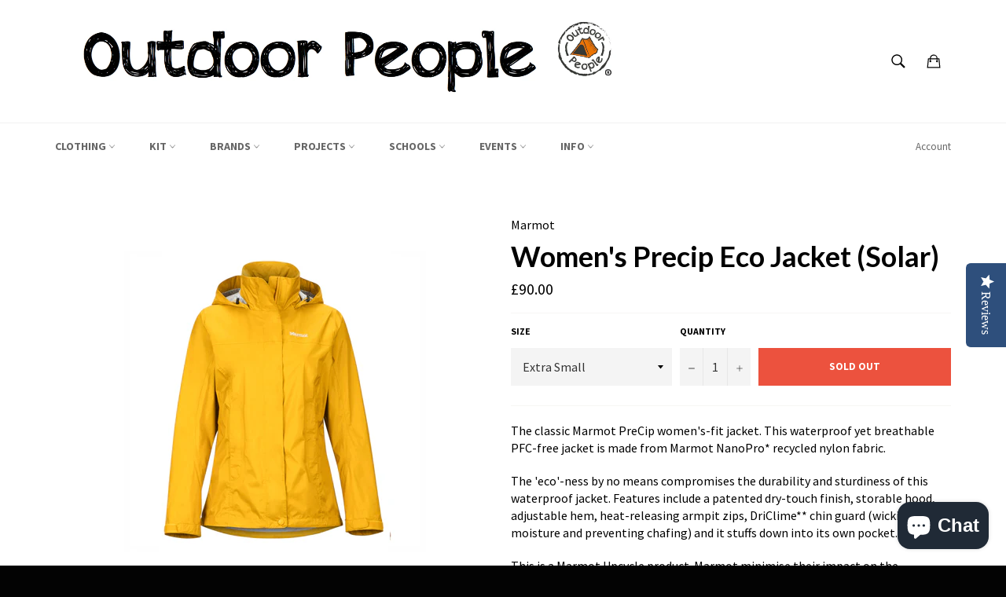

--- FILE ---
content_type: text/html; charset=utf-8
request_url: https://outdoorpeople.org.uk/products/womens-precip-eco-jacket-solar
body_size: 36478
content:
<!doctype html>
<!--[if IE 9]> <html class="ie9 supports-no-js" lang="en"> <![endif]-->
<!--[if (gt IE 9)|!(IE)]><!--> <html class="supports-no-js" lang="en"> <!--<![endif]-->
<head>
	<meta name="google-site-verification" content="_-EDQy-0srn9TiEHsyAqj3QI10vtIG18NOqQrNUo338" />
  <meta charset="utf-8">
  <meta http-equiv="X-UA-Compatible" content="IE=edge,chrome=1">
  <meta name="viewport" content="width=device-width,initial-scale=1">
  <meta name="theme-color" content="#ffffff">

  
    <link rel="shortcut icon" href="//outdoorpeople.org.uk/cdn/shop/t/6/assets/favicon.png?v=112105305999011454271453410143" type="image/png" />
  

  <link rel="canonical" href="https://outdoorpeople.org.uk/products/womens-precip-eco-jacket-solar">
  <title>
  Women&#39;s Precip Eco Jacket (Solar) &ndash; Outdoor People
  </title>

  
    <meta name="description" content="The classic Marmot PreCip women&#39;s-fit jacket. This waterproof yet breathable PFC-free jacket is made from Marmot NanoPro* recycled nylon fabric. The &#39;eco&#39;-ness by no means compromises the durability and sturdiness of this waterproof jacket. Features include a patented dry-touch finish, storable hood, adjustable hem, he">
  

  <!-- /snippets/social-meta-tags.liquid -->


  <meta property="og:type" content="product">
  <meta property="og:title" content="Women&#39;s Precip Eco Jacket (Solar)">
  
    <meta property="og:image" content="http://outdoorpeople.org.uk/cdn/shop/products/Marmot_Womens_Precip_Eco_Solar_grande.jpg?v=1651080209">
    <meta property="og:image:secure_url" content="https://outdoorpeople.org.uk/cdn/shop/products/Marmot_Womens_Precip_Eco_Solar_grande.jpg?v=1651080209">
  
  <meta property="og:description" content="The classic Marmot PreCip women&#39;s-fit jacket. This waterproof yet breathable PFC-free jacket is made from Marmot NanoPro* recycled nylon fabric.
The &#39;eco&#39;-ness by no means compromises the durability and sturdiness of this waterproof jacket. Features include a patented dry-touch finish, storable hood, adjustable hem, heat-releasing armpit zips, DriClime** chin guard (wicking away moisture and preventing chafing) and it stuffs down into its own pocket.
This is a Marmot Upcycle product. Marmot minimise their impact on the environment by using natural, organic, recycled or discarded materials that would otherwise end up in landfills.
*NanoPro is Marmot&#39;s most comfortable waterproof yet breathable coating technology. The microporous structure allows for air exchange, which helps shed excess moisture vapour without compromising waterproof/windproofness.
**DriClime mesh is a bi-component denier gradient dimensional knit made of two different denier yarns. Using extremely fine deniers this knit is extremely light with superior wicking performance.">
  <meta property="og:price:amount" content="90.00">
  <meta property="og:price:currency" content="GBP">


  <meta property="og:url" content="https://outdoorpeople.org.uk/products/womens-precip-eco-jacket-solar">

<meta property="og:site_name" content="Outdoor People">



  <meta name="twitter:site" content="@outdoorpeeps">


  <meta name="twitter:card" content="summary">


  <meta name="twitter:title" content="Women&#39;s Precip Eco Jacket (Solar)">
  <meta name="twitter:description" content="The classic Marmot PreCip women&#39;s-fit jacket. This waterproof yet breathable PFC-free jacket is made from Marmot NanoPro* recycled nylon fabric.
The &#39;eco&#39;-ness by no means compromises the durability a">
  <meta name="twitter:image" content="https://outdoorpeople.org.uk/cdn/shop/products/Marmot_Womens_Precip_Eco_Solar_grande.jpg?v=1651080209">
  <meta name="twitter:image:width" content="600">
  <meta name="twitter:image:height" content="600">



  <link href="//outdoorpeople.org.uk/cdn/shop/t/6/assets/theme.scss.css?v=56109377296461166291696060512" rel="stylesheet" type="text/css" media="all" />
  
  
  
  <link href="//fonts.googleapis.com/css?family=Source+Sans+Pro:400,700" rel="stylesheet" type="text/css" media="all" />


  
    
    
    <link href="//fonts.googleapis.com/css?family=Lato:400,700" rel="stylesheet" type="text/css" media="all" />
  



  <script>window.performance && window.performance.mark && window.performance.mark('shopify.content_for_header.start');</script><meta name="google-site-verification" content="1sI1NbXPOCbGJOVkLIvsG32H0fiP1u_LruRQrfzfngM">
<meta id="shopify-digital-wallet" name="shopify-digital-wallet" content="/6859209/digital_wallets/dialog">
<meta name="shopify-checkout-api-token" content="bc310e2622aea15d2330b7a5135352bb">
<meta id="in-context-paypal-metadata" data-shop-id="6859209" data-venmo-supported="false" data-environment="production" data-locale="en_US" data-paypal-v4="true" data-currency="GBP">
<link rel="alternate" type="application/json+oembed" href="https://outdoorpeople.org.uk/products/womens-precip-eco-jacket-solar.oembed">
<script async="async" src="/checkouts/internal/preloads.js?locale=en-GB"></script>
<link rel="preconnect" href="https://shop.app" crossorigin="anonymous">
<script async="async" src="https://shop.app/checkouts/internal/preloads.js?locale=en-GB&shop_id=6859209" crossorigin="anonymous"></script>
<script id="apple-pay-shop-capabilities" type="application/json">{"shopId":6859209,"countryCode":"GB","currencyCode":"GBP","merchantCapabilities":["supports3DS"],"merchantId":"gid:\/\/shopify\/Shop\/6859209","merchantName":"Outdoor People","requiredBillingContactFields":["postalAddress","email","phone"],"requiredShippingContactFields":["postalAddress","email","phone"],"shippingType":"shipping","supportedNetworks":["visa","maestro","masterCard","amex","discover","elo"],"total":{"type":"pending","label":"Outdoor People","amount":"1.00"},"shopifyPaymentsEnabled":true,"supportsSubscriptions":true}</script>
<script id="shopify-features" type="application/json">{"accessToken":"bc310e2622aea15d2330b7a5135352bb","betas":["rich-media-storefront-analytics"],"domain":"outdoorpeople.org.uk","predictiveSearch":true,"shopId":6859209,"locale":"en"}</script>
<script>var Shopify = Shopify || {};
Shopify.shop = "outdoor-people.myshopify.com";
Shopify.locale = "en";
Shopify.currency = {"active":"GBP","rate":"1.0"};
Shopify.country = "GB";
Shopify.theme = {"name":"Venture","id":84022979,"schema_name":null,"schema_version":null,"theme_store_id":775,"role":"main"};
Shopify.theme.handle = "null";
Shopify.theme.style = {"id":null,"handle":null};
Shopify.cdnHost = "outdoorpeople.org.uk/cdn";
Shopify.routes = Shopify.routes || {};
Shopify.routes.root = "/";</script>
<script type="module">!function(o){(o.Shopify=o.Shopify||{}).modules=!0}(window);</script>
<script>!function(o){function n(){var o=[];function n(){o.push(Array.prototype.slice.apply(arguments))}return n.q=o,n}var t=o.Shopify=o.Shopify||{};t.loadFeatures=n(),t.autoloadFeatures=n()}(window);</script>
<script>
  window.ShopifyPay = window.ShopifyPay || {};
  window.ShopifyPay.apiHost = "shop.app\/pay";
  window.ShopifyPay.redirectState = null;
</script>
<script id="shop-js-analytics" type="application/json">{"pageType":"product"}</script>
<script defer="defer" async type="module" src="//outdoorpeople.org.uk/cdn/shopifycloud/shop-js/modules/v2/client.init-shop-cart-sync_IZsNAliE.en.esm.js"></script>
<script defer="defer" async type="module" src="//outdoorpeople.org.uk/cdn/shopifycloud/shop-js/modules/v2/chunk.common_0OUaOowp.esm.js"></script>
<script type="module">
  await import("//outdoorpeople.org.uk/cdn/shopifycloud/shop-js/modules/v2/client.init-shop-cart-sync_IZsNAliE.en.esm.js");
await import("//outdoorpeople.org.uk/cdn/shopifycloud/shop-js/modules/v2/chunk.common_0OUaOowp.esm.js");

  window.Shopify.SignInWithShop?.initShopCartSync?.({"fedCMEnabled":true,"windoidEnabled":true});

</script>
<script>
  window.Shopify = window.Shopify || {};
  if (!window.Shopify.featureAssets) window.Shopify.featureAssets = {};
  window.Shopify.featureAssets['shop-js'] = {"shop-cart-sync":["modules/v2/client.shop-cart-sync_DLOhI_0X.en.esm.js","modules/v2/chunk.common_0OUaOowp.esm.js"],"init-fed-cm":["modules/v2/client.init-fed-cm_C6YtU0w6.en.esm.js","modules/v2/chunk.common_0OUaOowp.esm.js"],"shop-button":["modules/v2/client.shop-button_BCMx7GTG.en.esm.js","modules/v2/chunk.common_0OUaOowp.esm.js"],"shop-cash-offers":["modules/v2/client.shop-cash-offers_BT26qb5j.en.esm.js","modules/v2/chunk.common_0OUaOowp.esm.js","modules/v2/chunk.modal_CGo_dVj3.esm.js"],"init-windoid":["modules/v2/client.init-windoid_B9PkRMql.en.esm.js","modules/v2/chunk.common_0OUaOowp.esm.js"],"init-shop-email-lookup-coordinator":["modules/v2/client.init-shop-email-lookup-coordinator_DZkqjsbU.en.esm.js","modules/v2/chunk.common_0OUaOowp.esm.js"],"shop-toast-manager":["modules/v2/client.shop-toast-manager_Di2EnuM7.en.esm.js","modules/v2/chunk.common_0OUaOowp.esm.js"],"shop-login-button":["modules/v2/client.shop-login-button_BtqW_SIO.en.esm.js","modules/v2/chunk.common_0OUaOowp.esm.js","modules/v2/chunk.modal_CGo_dVj3.esm.js"],"avatar":["modules/v2/client.avatar_BTnouDA3.en.esm.js"],"pay-button":["modules/v2/client.pay-button_CWa-C9R1.en.esm.js","modules/v2/chunk.common_0OUaOowp.esm.js"],"init-shop-cart-sync":["modules/v2/client.init-shop-cart-sync_IZsNAliE.en.esm.js","modules/v2/chunk.common_0OUaOowp.esm.js"],"init-customer-accounts":["modules/v2/client.init-customer-accounts_DenGwJTU.en.esm.js","modules/v2/client.shop-login-button_BtqW_SIO.en.esm.js","modules/v2/chunk.common_0OUaOowp.esm.js","modules/v2/chunk.modal_CGo_dVj3.esm.js"],"init-shop-for-new-customer-accounts":["modules/v2/client.init-shop-for-new-customer-accounts_JdHXxpS9.en.esm.js","modules/v2/client.shop-login-button_BtqW_SIO.en.esm.js","modules/v2/chunk.common_0OUaOowp.esm.js","modules/v2/chunk.modal_CGo_dVj3.esm.js"],"init-customer-accounts-sign-up":["modules/v2/client.init-customer-accounts-sign-up_D6__K_p8.en.esm.js","modules/v2/client.shop-login-button_BtqW_SIO.en.esm.js","modules/v2/chunk.common_0OUaOowp.esm.js","modules/v2/chunk.modal_CGo_dVj3.esm.js"],"checkout-modal":["modules/v2/client.checkout-modal_C_ZQDY6s.en.esm.js","modules/v2/chunk.common_0OUaOowp.esm.js","modules/v2/chunk.modal_CGo_dVj3.esm.js"],"shop-follow-button":["modules/v2/client.shop-follow-button_XetIsj8l.en.esm.js","modules/v2/chunk.common_0OUaOowp.esm.js","modules/v2/chunk.modal_CGo_dVj3.esm.js"],"lead-capture":["modules/v2/client.lead-capture_DvA72MRN.en.esm.js","modules/v2/chunk.common_0OUaOowp.esm.js","modules/v2/chunk.modal_CGo_dVj3.esm.js"],"shop-login":["modules/v2/client.shop-login_ClXNxyh6.en.esm.js","modules/v2/chunk.common_0OUaOowp.esm.js","modules/v2/chunk.modal_CGo_dVj3.esm.js"],"payment-terms":["modules/v2/client.payment-terms_CNlwjfZz.en.esm.js","modules/v2/chunk.common_0OUaOowp.esm.js","modules/v2/chunk.modal_CGo_dVj3.esm.js"]};
</script>
<script>(function() {
  var isLoaded = false;
  function asyncLoad() {
    if (isLoaded) return;
    isLoaded = true;
    var urls = ["\/\/www.powr.io\/powr.js?powr-token=outdoor-people.myshopify.com\u0026external-type=shopify\u0026shop=outdoor-people.myshopify.com","https:\/\/chimpstatic.com\/mcjs-connected\/js\/users\/579fb1e18398c830ef668abb6\/94c9bba554e9513254ad56fd9.js?shop=outdoor-people.myshopify.com","https:\/\/chimpstatic.com\/mcjs-connected\/js\/users\/579fb1e18398c830ef668abb6\/94c9bba554e9513254ad56fd9.js?shop=outdoor-people.myshopify.com","\/\/www.powr.io\/powr.js?powr-token=outdoor-people.myshopify.com\u0026external-type=shopify\u0026shop=outdoor-people.myshopify.com","\/\/www.powr.io\/powr.js?powr-token=outdoor-people.myshopify.com\u0026external-type=shopify\u0026shop=outdoor-people.myshopify.com"];
    for (var i = 0; i < urls.length; i++) {
      var s = document.createElement('script');
      s.type = 'text/javascript';
      s.async = true;
      s.src = urls[i];
      var x = document.getElementsByTagName('script')[0];
      x.parentNode.insertBefore(s, x);
    }
  };
  if(window.attachEvent) {
    window.attachEvent('onload', asyncLoad);
  } else {
    window.addEventListener('load', asyncLoad, false);
  }
})();</script>
<script id="__st">var __st={"a":6859209,"offset":0,"reqid":"29745161-eccb-42a7-b43b-efa231e67fae-1768377708","pageurl":"outdoorpeople.org.uk\/products\/womens-precip-eco-jacket-solar","u":"b11f1334f3a7","p":"product","rtyp":"product","rid":6724520706135};</script>
<script>window.ShopifyPaypalV4VisibilityTracking = true;</script>
<script id="captcha-bootstrap">!function(){'use strict';const t='contact',e='account',n='new_comment',o=[[t,t],['blogs',n],['comments',n],[t,'customer']],c=[[e,'customer_login'],[e,'guest_login'],[e,'recover_customer_password'],[e,'create_customer']],r=t=>t.map((([t,e])=>`form[action*='/${t}']:not([data-nocaptcha='true']) input[name='form_type'][value='${e}']`)).join(','),a=t=>()=>t?[...document.querySelectorAll(t)].map((t=>t.form)):[];function s(){const t=[...o],e=r(t);return a(e)}const i='password',u='form_key',d=['recaptcha-v3-token','g-recaptcha-response','h-captcha-response',i],f=()=>{try{return window.sessionStorage}catch{return}},m='__shopify_v',_=t=>t.elements[u];function p(t,e,n=!1){try{const o=window.sessionStorage,c=JSON.parse(o.getItem(e)),{data:r}=function(t){const{data:e,action:n}=t;return t[m]||n?{data:e,action:n}:{data:t,action:n}}(c);for(const[e,n]of Object.entries(r))t.elements[e]&&(t.elements[e].value=n);n&&o.removeItem(e)}catch(o){console.error('form repopulation failed',{error:o})}}const l='form_type',E='cptcha';function T(t){t.dataset[E]=!0}const w=window,h=w.document,L='Shopify',v='ce_forms',y='captcha';let A=!1;((t,e)=>{const n=(g='f06e6c50-85a8-45c8-87d0-21a2b65856fe',I='https://cdn.shopify.com/shopifycloud/storefront-forms-hcaptcha/ce_storefront_forms_captcha_hcaptcha.v1.5.2.iife.js',D={infoText:'Protected by hCaptcha',privacyText:'Privacy',termsText:'Terms'},(t,e,n)=>{const o=w[L][v],c=o.bindForm;if(c)return c(t,g,e,D).then(n);var r;o.q.push([[t,g,e,D],n]),r=I,A||(h.body.append(Object.assign(h.createElement('script'),{id:'captcha-provider',async:!0,src:r})),A=!0)});var g,I,D;w[L]=w[L]||{},w[L][v]=w[L][v]||{},w[L][v].q=[],w[L][y]=w[L][y]||{},w[L][y].protect=function(t,e){n(t,void 0,e),T(t)},Object.freeze(w[L][y]),function(t,e,n,w,h,L){const[v,y,A,g]=function(t,e,n){const i=e?o:[],u=t?c:[],d=[...i,...u],f=r(d),m=r(i),_=r(d.filter((([t,e])=>n.includes(e))));return[a(f),a(m),a(_),s()]}(w,h,L),I=t=>{const e=t.target;return e instanceof HTMLFormElement?e:e&&e.form},D=t=>v().includes(t);t.addEventListener('submit',(t=>{const e=I(t);if(!e)return;const n=D(e)&&!e.dataset.hcaptchaBound&&!e.dataset.recaptchaBound,o=_(e),c=g().includes(e)&&(!o||!o.value);(n||c)&&t.preventDefault(),c&&!n&&(function(t){try{if(!f())return;!function(t){const e=f();if(!e)return;const n=_(t);if(!n)return;const o=n.value;o&&e.removeItem(o)}(t);const e=Array.from(Array(32),(()=>Math.random().toString(36)[2])).join('');!function(t,e){_(t)||t.append(Object.assign(document.createElement('input'),{type:'hidden',name:u})),t.elements[u].value=e}(t,e),function(t,e){const n=f();if(!n)return;const o=[...t.querySelectorAll(`input[type='${i}']`)].map((({name:t})=>t)),c=[...d,...o],r={};for(const[a,s]of new FormData(t).entries())c.includes(a)||(r[a]=s);n.setItem(e,JSON.stringify({[m]:1,action:t.action,data:r}))}(t,e)}catch(e){console.error('failed to persist form',e)}}(e),e.submit())}));const S=(t,e)=>{t&&!t.dataset[E]&&(n(t,e.some((e=>e===t))),T(t))};for(const o of['focusin','change'])t.addEventListener(o,(t=>{const e=I(t);D(e)&&S(e,y())}));const B=e.get('form_key'),M=e.get(l),P=B&&M;t.addEventListener('DOMContentLoaded',(()=>{const t=y();if(P)for(const e of t)e.elements[l].value===M&&p(e,B);[...new Set([...A(),...v().filter((t=>'true'===t.dataset.shopifyCaptcha))])].forEach((e=>S(e,t)))}))}(h,new URLSearchParams(w.location.search),n,t,e,['guest_login'])})(!0,!0)}();</script>
<script integrity="sha256-4kQ18oKyAcykRKYeNunJcIwy7WH5gtpwJnB7kiuLZ1E=" data-source-attribution="shopify.loadfeatures" defer="defer" src="//outdoorpeople.org.uk/cdn/shopifycloud/storefront/assets/storefront/load_feature-a0a9edcb.js" crossorigin="anonymous"></script>
<script crossorigin="anonymous" defer="defer" src="//outdoorpeople.org.uk/cdn/shopifycloud/storefront/assets/shopify_pay/storefront-65b4c6d7.js?v=20250812"></script>
<script data-source-attribution="shopify.dynamic_checkout.dynamic.init">var Shopify=Shopify||{};Shopify.PaymentButton=Shopify.PaymentButton||{isStorefrontPortableWallets:!0,init:function(){window.Shopify.PaymentButton.init=function(){};var t=document.createElement("script");t.src="https://outdoorpeople.org.uk/cdn/shopifycloud/portable-wallets/latest/portable-wallets.en.js",t.type="module",document.head.appendChild(t)}};
</script>
<script data-source-attribution="shopify.dynamic_checkout.buyer_consent">
  function portableWalletsHideBuyerConsent(e){var t=document.getElementById("shopify-buyer-consent"),n=document.getElementById("shopify-subscription-policy-button");t&&n&&(t.classList.add("hidden"),t.setAttribute("aria-hidden","true"),n.removeEventListener("click",e))}function portableWalletsShowBuyerConsent(e){var t=document.getElementById("shopify-buyer-consent"),n=document.getElementById("shopify-subscription-policy-button");t&&n&&(t.classList.remove("hidden"),t.removeAttribute("aria-hidden"),n.addEventListener("click",e))}window.Shopify?.PaymentButton&&(window.Shopify.PaymentButton.hideBuyerConsent=portableWalletsHideBuyerConsent,window.Shopify.PaymentButton.showBuyerConsent=portableWalletsShowBuyerConsent);
</script>
<script data-source-attribution="shopify.dynamic_checkout.cart.bootstrap">document.addEventListener("DOMContentLoaded",(function(){function t(){return document.querySelector("shopify-accelerated-checkout-cart, shopify-accelerated-checkout")}if(t())Shopify.PaymentButton.init();else{new MutationObserver((function(e,n){t()&&(Shopify.PaymentButton.init(),n.disconnect())})).observe(document.body,{childList:!0,subtree:!0})}}));
</script>
<link id="shopify-accelerated-checkout-styles" rel="stylesheet" media="screen" href="https://outdoorpeople.org.uk/cdn/shopifycloud/portable-wallets/latest/accelerated-checkout-backwards-compat.css" crossorigin="anonymous">
<style id="shopify-accelerated-checkout-cart">
        #shopify-buyer-consent {
  margin-top: 1em;
  display: inline-block;
  width: 100%;
}

#shopify-buyer-consent.hidden {
  display: none;
}

#shopify-subscription-policy-button {
  background: none;
  border: none;
  padding: 0;
  text-decoration: underline;
  font-size: inherit;
  cursor: pointer;
}

#shopify-subscription-policy-button::before {
  box-shadow: none;
}

      </style>

<script>window.performance && window.performance.mark && window.performance.mark('shopify.content_for_header.end');</script>

  <script src="//ajax.googleapis.com/ajax/libs/jquery/1.11.0/jquery.min.js" type="text/javascript"></script>
  <script src="//outdoorpeople.org.uk/cdn/shop/t/6/assets/modernizr.min.js?v=161809839691632913791452170213" type="text/javascript"></script>

  
<!--Installed by Yotpo Automatic Installation-->
<script>(function e(){var e=document.createElement("script");e.type="text/javascript",e.async=true,e.src="//staticw2.yotpo.com/2rktkg8CWvrH5MXoBRP3lqzC0ALDXkWYxra8EuxV/widget.js";var t=document.getElementsByTagName("script")[0];t.parentNode.insertBefore(e,t)})();</script>
<!--End of Yotpo Automatic Installation-->

<script src="//staticxx.s3.amazonaws.com/aio_stats_lib_v1.min.js?v=1.0"></script><script src="https://cdn.shopify.com/extensions/7bc9bb47-adfa-4267-963e-cadee5096caf/inbox-1252/assets/inbox-chat-loader.js" type="text/javascript" defer="defer"></script>
<link href="https://monorail-edge.shopifysvc.com" rel="dns-prefetch">
<script>(function(){if ("sendBeacon" in navigator && "performance" in window) {try {var session_token_from_headers = performance.getEntriesByType('navigation')[0].serverTiming.find(x => x.name == '_s').description;} catch {var session_token_from_headers = undefined;}var session_cookie_matches = document.cookie.match(/_shopify_s=([^;]*)/);var session_token_from_cookie = session_cookie_matches && session_cookie_matches.length === 2 ? session_cookie_matches[1] : "";var session_token = session_token_from_headers || session_token_from_cookie || "";function handle_abandonment_event(e) {var entries = performance.getEntries().filter(function(entry) {return /monorail-edge.shopifysvc.com/.test(entry.name);});if (!window.abandonment_tracked && entries.length === 0) {window.abandonment_tracked = true;var currentMs = Date.now();var navigation_start = performance.timing.navigationStart;var payload = {shop_id: 6859209,url: window.location.href,navigation_start,duration: currentMs - navigation_start,session_token,page_type: "product"};window.navigator.sendBeacon("https://monorail-edge.shopifysvc.com/v1/produce", JSON.stringify({schema_id: "online_store_buyer_site_abandonment/1.1",payload: payload,metadata: {event_created_at_ms: currentMs,event_sent_at_ms: currentMs}}));}}window.addEventListener('pagehide', handle_abandonment_event);}}());</script>
<script id="web-pixels-manager-setup">(function e(e,d,r,n,o){if(void 0===o&&(o={}),!Boolean(null===(a=null===(i=window.Shopify)||void 0===i?void 0:i.analytics)||void 0===a?void 0:a.replayQueue)){var i,a;window.Shopify=window.Shopify||{};var t=window.Shopify;t.analytics=t.analytics||{};var s=t.analytics;s.replayQueue=[],s.publish=function(e,d,r){return s.replayQueue.push([e,d,r]),!0};try{self.performance.mark("wpm:start")}catch(e){}var l=function(){var e={modern:/Edge?\/(1{2}[4-9]|1[2-9]\d|[2-9]\d{2}|\d{4,})\.\d+(\.\d+|)|Firefox\/(1{2}[4-9]|1[2-9]\d|[2-9]\d{2}|\d{4,})\.\d+(\.\d+|)|Chrom(ium|e)\/(9{2}|\d{3,})\.\d+(\.\d+|)|(Maci|X1{2}).+ Version\/(15\.\d+|(1[6-9]|[2-9]\d|\d{3,})\.\d+)([,.]\d+|)( \(\w+\)|)( Mobile\/\w+|) Safari\/|Chrome.+OPR\/(9{2}|\d{3,})\.\d+\.\d+|(CPU[ +]OS|iPhone[ +]OS|CPU[ +]iPhone|CPU IPhone OS|CPU iPad OS)[ +]+(15[._]\d+|(1[6-9]|[2-9]\d|\d{3,})[._]\d+)([._]\d+|)|Android:?[ /-](13[3-9]|1[4-9]\d|[2-9]\d{2}|\d{4,})(\.\d+|)(\.\d+|)|Android.+Firefox\/(13[5-9]|1[4-9]\d|[2-9]\d{2}|\d{4,})\.\d+(\.\d+|)|Android.+Chrom(ium|e)\/(13[3-9]|1[4-9]\d|[2-9]\d{2}|\d{4,})\.\d+(\.\d+|)|SamsungBrowser\/([2-9]\d|\d{3,})\.\d+/,legacy:/Edge?\/(1[6-9]|[2-9]\d|\d{3,})\.\d+(\.\d+|)|Firefox\/(5[4-9]|[6-9]\d|\d{3,})\.\d+(\.\d+|)|Chrom(ium|e)\/(5[1-9]|[6-9]\d|\d{3,})\.\d+(\.\d+|)([\d.]+$|.*Safari\/(?![\d.]+ Edge\/[\d.]+$))|(Maci|X1{2}).+ Version\/(10\.\d+|(1[1-9]|[2-9]\d|\d{3,})\.\d+)([,.]\d+|)( \(\w+\)|)( Mobile\/\w+|) Safari\/|Chrome.+OPR\/(3[89]|[4-9]\d|\d{3,})\.\d+\.\d+|(CPU[ +]OS|iPhone[ +]OS|CPU[ +]iPhone|CPU IPhone OS|CPU iPad OS)[ +]+(10[._]\d+|(1[1-9]|[2-9]\d|\d{3,})[._]\d+)([._]\d+|)|Android:?[ /-](13[3-9]|1[4-9]\d|[2-9]\d{2}|\d{4,})(\.\d+|)(\.\d+|)|Mobile Safari.+OPR\/([89]\d|\d{3,})\.\d+\.\d+|Android.+Firefox\/(13[5-9]|1[4-9]\d|[2-9]\d{2}|\d{4,})\.\d+(\.\d+|)|Android.+Chrom(ium|e)\/(13[3-9]|1[4-9]\d|[2-9]\d{2}|\d{4,})\.\d+(\.\d+|)|Android.+(UC? ?Browser|UCWEB|U3)[ /]?(15\.([5-9]|\d{2,})|(1[6-9]|[2-9]\d|\d{3,})\.\d+)\.\d+|SamsungBrowser\/(5\.\d+|([6-9]|\d{2,})\.\d+)|Android.+MQ{2}Browser\/(14(\.(9|\d{2,})|)|(1[5-9]|[2-9]\d|\d{3,})(\.\d+|))(\.\d+|)|K[Aa][Ii]OS\/(3\.\d+|([4-9]|\d{2,})\.\d+)(\.\d+|)/},d=e.modern,r=e.legacy,n=navigator.userAgent;return n.match(d)?"modern":n.match(r)?"legacy":"unknown"}(),u="modern"===l?"modern":"legacy",c=(null!=n?n:{modern:"",legacy:""})[u],f=function(e){return[e.baseUrl,"/wpm","/b",e.hashVersion,"modern"===e.buildTarget?"m":"l",".js"].join("")}({baseUrl:d,hashVersion:r,buildTarget:u}),m=function(e){var d=e.version,r=e.bundleTarget,n=e.surface,o=e.pageUrl,i=e.monorailEndpoint;return{emit:function(e){var a=e.status,t=e.errorMsg,s=(new Date).getTime(),l=JSON.stringify({metadata:{event_sent_at_ms:s},events:[{schema_id:"web_pixels_manager_load/3.1",payload:{version:d,bundle_target:r,page_url:o,status:a,surface:n,error_msg:t},metadata:{event_created_at_ms:s}}]});if(!i)return console&&console.warn&&console.warn("[Web Pixels Manager] No Monorail endpoint provided, skipping logging."),!1;try{return self.navigator.sendBeacon.bind(self.navigator)(i,l)}catch(e){}var u=new XMLHttpRequest;try{return u.open("POST",i,!0),u.setRequestHeader("Content-Type","text/plain"),u.send(l),!0}catch(e){return console&&console.warn&&console.warn("[Web Pixels Manager] Got an unhandled error while logging to Monorail."),!1}}}}({version:r,bundleTarget:l,surface:e.surface,pageUrl:self.location.href,monorailEndpoint:e.monorailEndpoint});try{o.browserTarget=l,function(e){var d=e.src,r=e.async,n=void 0===r||r,o=e.onload,i=e.onerror,a=e.sri,t=e.scriptDataAttributes,s=void 0===t?{}:t,l=document.createElement("script"),u=document.querySelector("head"),c=document.querySelector("body");if(l.async=n,l.src=d,a&&(l.integrity=a,l.crossOrigin="anonymous"),s)for(var f in s)if(Object.prototype.hasOwnProperty.call(s,f))try{l.dataset[f]=s[f]}catch(e){}if(o&&l.addEventListener("load",o),i&&l.addEventListener("error",i),u)u.appendChild(l);else{if(!c)throw new Error("Did not find a head or body element to append the script");c.appendChild(l)}}({src:f,async:!0,onload:function(){if(!function(){var e,d;return Boolean(null===(d=null===(e=window.Shopify)||void 0===e?void 0:e.analytics)||void 0===d?void 0:d.initialized)}()){var d=window.webPixelsManager.init(e)||void 0;if(d){var r=window.Shopify.analytics;r.replayQueue.forEach((function(e){var r=e[0],n=e[1],o=e[2];d.publishCustomEvent(r,n,o)})),r.replayQueue=[],r.publish=d.publishCustomEvent,r.visitor=d.visitor,r.initialized=!0}}},onerror:function(){return m.emit({status:"failed",errorMsg:"".concat(f," has failed to load")})},sri:function(e){var d=/^sha384-[A-Za-z0-9+/=]+$/;return"string"==typeof e&&d.test(e)}(c)?c:"",scriptDataAttributes:o}),m.emit({status:"loading"})}catch(e){m.emit({status:"failed",errorMsg:(null==e?void 0:e.message)||"Unknown error"})}}})({shopId: 6859209,storefrontBaseUrl: "https://outdoorpeople.org.uk",extensionsBaseUrl: "https://extensions.shopifycdn.com/cdn/shopifycloud/web-pixels-manager",monorailEndpoint: "https://monorail-edge.shopifysvc.com/unstable/produce_batch",surface: "storefront-renderer",enabledBetaFlags: ["2dca8a86","a0d5f9d2"],webPixelsConfigList: [{"id":"396132439","configuration":"{\"config\":\"{\\\"pixel_id\\\":\\\"AW-10812613345\\\",\\\"target_country\\\":\\\"GB\\\",\\\"gtag_events\\\":[{\\\"type\\\":\\\"search\\\",\\\"action_label\\\":\\\"AW-10812613345\\\/CaQ0CI6qhYUDEOHF7aMo\\\"},{\\\"type\\\":\\\"begin_checkout\\\",\\\"action_label\\\":\\\"AW-10812613345\\\/W3SKCIuqhYUDEOHF7aMo\\\"},{\\\"type\\\":\\\"view_item\\\",\\\"action_label\\\":[\\\"AW-10812613345\\\/bxcmCIWqhYUDEOHF7aMo\\\",\\\"MC-6CMWGXPT34\\\"]},{\\\"type\\\":\\\"purchase\\\",\\\"action_label\\\":[\\\"AW-10812613345\\\/2LluCIKqhYUDEOHF7aMo\\\",\\\"MC-6CMWGXPT34\\\"]},{\\\"type\\\":\\\"page_view\\\",\\\"action_label\\\":[\\\"AW-10812613345\\\/Y7gFCP-phYUDEOHF7aMo\\\",\\\"MC-6CMWGXPT34\\\"]},{\\\"type\\\":\\\"add_payment_info\\\",\\\"action_label\\\":\\\"AW-10812613345\\\/k02wCJGqhYUDEOHF7aMo\\\"},{\\\"type\\\":\\\"add_to_cart\\\",\\\"action_label\\\":\\\"AW-10812613345\\\/TEBtCIiqhYUDEOHF7aMo\\\"}],\\\"enable_monitoring_mode\\\":false}\"}","eventPayloadVersion":"v1","runtimeContext":"OPEN","scriptVersion":"b2a88bafab3e21179ed38636efcd8a93","type":"APP","apiClientId":1780363,"privacyPurposes":[],"dataSharingAdjustments":{"protectedCustomerApprovalScopes":["read_customer_address","read_customer_email","read_customer_name","read_customer_personal_data","read_customer_phone"]}},{"id":"146767959","configuration":"{\"pixel_id\":\"2368625226536381\",\"pixel_type\":\"facebook_pixel\",\"metaapp_system_user_token\":\"-\"}","eventPayloadVersion":"v1","runtimeContext":"OPEN","scriptVersion":"ca16bc87fe92b6042fbaa3acc2fbdaa6","type":"APP","apiClientId":2329312,"privacyPurposes":["ANALYTICS","MARKETING","SALE_OF_DATA"],"dataSharingAdjustments":{"protectedCustomerApprovalScopes":["read_customer_address","read_customer_email","read_customer_name","read_customer_personal_data","read_customer_phone"]}},{"id":"201261432","eventPayloadVersion":"v1","runtimeContext":"LAX","scriptVersion":"1","type":"CUSTOM","privacyPurposes":["ANALYTICS"],"name":"Google Analytics tag (migrated)"},{"id":"shopify-app-pixel","configuration":"{}","eventPayloadVersion":"v1","runtimeContext":"STRICT","scriptVersion":"0450","apiClientId":"shopify-pixel","type":"APP","privacyPurposes":["ANALYTICS","MARKETING"]},{"id":"shopify-custom-pixel","eventPayloadVersion":"v1","runtimeContext":"LAX","scriptVersion":"0450","apiClientId":"shopify-pixel","type":"CUSTOM","privacyPurposes":["ANALYTICS","MARKETING"]}],isMerchantRequest: false,initData: {"shop":{"name":"Outdoor People","paymentSettings":{"currencyCode":"GBP"},"myshopifyDomain":"outdoor-people.myshopify.com","countryCode":"GB","storefrontUrl":"https:\/\/outdoorpeople.org.uk"},"customer":null,"cart":null,"checkout":null,"productVariants":[{"price":{"amount":90.0,"currencyCode":"GBP"},"product":{"title":"Women's Precip Eco Jacket (Solar)","vendor":"Marmot","id":"6724520706135","untranslatedTitle":"Women's Precip Eco Jacket (Solar)","url":"\/products\/womens-precip-eco-jacket-solar","type":"Coats \u0026 Jackets"},"id":"39688419213399","image":{"src":"\/\/outdoorpeople.org.uk\/cdn\/shop\/products\/Marmot_Womens_Precip_Eco_Solar.jpg?v=1651080209"},"sku":"","title":"Extra Small","untranslatedTitle":"Extra Small"},{"price":{"amount":90.0,"currencyCode":"GBP"},"product":{"title":"Women's Precip Eco Jacket (Solar)","vendor":"Marmot","id":"6724520706135","untranslatedTitle":"Women's Precip Eco Jacket (Solar)","url":"\/products\/womens-precip-eco-jacket-solar","type":"Coats \u0026 Jackets"},"id":"39594788782167","image":{"src":"\/\/outdoorpeople.org.uk\/cdn\/shop\/products\/Marmot_Womens_Precip_Eco_Solar.jpg?v=1651080209"},"sku":"","title":"Small","untranslatedTitle":"Small"},{"price":{"amount":90.0,"currencyCode":"GBP"},"product":{"title":"Women's Precip Eco Jacket (Solar)","vendor":"Marmot","id":"6724520706135","untranslatedTitle":"Women's Precip Eco Jacket (Solar)","url":"\/products\/womens-precip-eco-jacket-solar","type":"Coats \u0026 Jackets"},"id":"39594788814935","image":{"src":"\/\/outdoorpeople.org.uk\/cdn\/shop\/products\/Marmot_Womens_Precip_Eco_Solar.jpg?v=1651080209"},"sku":"","title":"Medium","untranslatedTitle":"Medium"},{"price":{"amount":90.0,"currencyCode":"GBP"},"product":{"title":"Women's Precip Eco Jacket (Solar)","vendor":"Marmot","id":"6724520706135","untranslatedTitle":"Women's Precip Eco Jacket (Solar)","url":"\/products\/womens-precip-eco-jacket-solar","type":"Coats \u0026 Jackets"},"id":"39594788847703","image":{"src":"\/\/outdoorpeople.org.uk\/cdn\/shop\/products\/Marmot_Womens_Precip_Eco_Solar.jpg?v=1651080209"},"sku":"","title":"Large","untranslatedTitle":"Large"},{"price":{"amount":90.0,"currencyCode":"GBP"},"product":{"title":"Women's Precip Eco Jacket (Solar)","vendor":"Marmot","id":"6724520706135","untranslatedTitle":"Women's Precip Eco Jacket (Solar)","url":"\/products\/womens-precip-eco-jacket-solar","type":"Coats \u0026 Jackets"},"id":"39594788880471","image":{"src":"\/\/outdoorpeople.org.uk\/cdn\/shop\/products\/Marmot_Womens_Precip_Eco_Solar.jpg?v=1651080209"},"sku":"","title":"Extra Large","untranslatedTitle":"Extra Large"}],"purchasingCompany":null},},"https://outdoorpeople.org.uk/cdn","7cecd0b6w90c54c6cpe92089d5m57a67346",{"modern":"","legacy":""},{"shopId":"6859209","storefrontBaseUrl":"https:\/\/outdoorpeople.org.uk","extensionBaseUrl":"https:\/\/extensions.shopifycdn.com\/cdn\/shopifycloud\/web-pixels-manager","surface":"storefront-renderer","enabledBetaFlags":"[\"2dca8a86\", \"a0d5f9d2\"]","isMerchantRequest":"false","hashVersion":"7cecd0b6w90c54c6cpe92089d5m57a67346","publish":"custom","events":"[[\"page_viewed\",{}],[\"product_viewed\",{\"productVariant\":{\"price\":{\"amount\":90.0,\"currencyCode\":\"GBP\"},\"product\":{\"title\":\"Women's Precip Eco Jacket (Solar)\",\"vendor\":\"Marmot\",\"id\":\"6724520706135\",\"untranslatedTitle\":\"Women's Precip Eco Jacket (Solar)\",\"url\":\"\/products\/womens-precip-eco-jacket-solar\",\"type\":\"Coats \u0026 Jackets\"},\"id\":\"39688419213399\",\"image\":{\"src\":\"\/\/outdoorpeople.org.uk\/cdn\/shop\/products\/Marmot_Womens_Precip_Eco_Solar.jpg?v=1651080209\"},\"sku\":\"\",\"title\":\"Extra Small\",\"untranslatedTitle\":\"Extra Small\"}}]]"});</script><script>
  window.ShopifyAnalytics = window.ShopifyAnalytics || {};
  window.ShopifyAnalytics.meta = window.ShopifyAnalytics.meta || {};
  window.ShopifyAnalytics.meta.currency = 'GBP';
  var meta = {"product":{"id":6724520706135,"gid":"gid:\/\/shopify\/Product\/6724520706135","vendor":"Marmot","type":"Coats \u0026 Jackets","handle":"womens-precip-eco-jacket-solar","variants":[{"id":39688419213399,"price":9000,"name":"Women's Precip Eco Jacket (Solar) - Extra Small","public_title":"Extra Small","sku":""},{"id":39594788782167,"price":9000,"name":"Women's Precip Eco Jacket (Solar) - Small","public_title":"Small","sku":""},{"id":39594788814935,"price":9000,"name":"Women's Precip Eco Jacket (Solar) - Medium","public_title":"Medium","sku":""},{"id":39594788847703,"price":9000,"name":"Women's Precip Eco Jacket (Solar) - Large","public_title":"Large","sku":""},{"id":39594788880471,"price":9000,"name":"Women's Precip Eco Jacket (Solar) - Extra Large","public_title":"Extra Large","sku":""}],"remote":false},"page":{"pageType":"product","resourceType":"product","resourceId":6724520706135,"requestId":"29745161-eccb-42a7-b43b-efa231e67fae-1768377708"}};
  for (var attr in meta) {
    window.ShopifyAnalytics.meta[attr] = meta[attr];
  }
</script>
<script class="analytics">
  (function () {
    var customDocumentWrite = function(content) {
      var jquery = null;

      if (window.jQuery) {
        jquery = window.jQuery;
      } else if (window.Checkout && window.Checkout.$) {
        jquery = window.Checkout.$;
      }

      if (jquery) {
        jquery('body').append(content);
      }
    };

    var hasLoggedConversion = function(token) {
      if (token) {
        return document.cookie.indexOf('loggedConversion=' + token) !== -1;
      }
      return false;
    }

    var setCookieIfConversion = function(token) {
      if (token) {
        var twoMonthsFromNow = new Date(Date.now());
        twoMonthsFromNow.setMonth(twoMonthsFromNow.getMonth() + 2);

        document.cookie = 'loggedConversion=' + token + '; expires=' + twoMonthsFromNow;
      }
    }

    var trekkie = window.ShopifyAnalytics.lib = window.trekkie = window.trekkie || [];
    if (trekkie.integrations) {
      return;
    }
    trekkie.methods = [
      'identify',
      'page',
      'ready',
      'track',
      'trackForm',
      'trackLink'
    ];
    trekkie.factory = function(method) {
      return function() {
        var args = Array.prototype.slice.call(arguments);
        args.unshift(method);
        trekkie.push(args);
        return trekkie;
      };
    };
    for (var i = 0; i < trekkie.methods.length; i++) {
      var key = trekkie.methods[i];
      trekkie[key] = trekkie.factory(key);
    }
    trekkie.load = function(config) {
      trekkie.config = config || {};
      trekkie.config.initialDocumentCookie = document.cookie;
      var first = document.getElementsByTagName('script')[0];
      var script = document.createElement('script');
      script.type = 'text/javascript';
      script.onerror = function(e) {
        var scriptFallback = document.createElement('script');
        scriptFallback.type = 'text/javascript';
        scriptFallback.onerror = function(error) {
                var Monorail = {
      produce: function produce(monorailDomain, schemaId, payload) {
        var currentMs = new Date().getTime();
        var event = {
          schema_id: schemaId,
          payload: payload,
          metadata: {
            event_created_at_ms: currentMs,
            event_sent_at_ms: currentMs
          }
        };
        return Monorail.sendRequest("https://" + monorailDomain + "/v1/produce", JSON.stringify(event));
      },
      sendRequest: function sendRequest(endpointUrl, payload) {
        // Try the sendBeacon API
        if (window && window.navigator && typeof window.navigator.sendBeacon === 'function' && typeof window.Blob === 'function' && !Monorail.isIos12()) {
          var blobData = new window.Blob([payload], {
            type: 'text/plain'
          });

          if (window.navigator.sendBeacon(endpointUrl, blobData)) {
            return true;
          } // sendBeacon was not successful

        } // XHR beacon

        var xhr = new XMLHttpRequest();

        try {
          xhr.open('POST', endpointUrl);
          xhr.setRequestHeader('Content-Type', 'text/plain');
          xhr.send(payload);
        } catch (e) {
          console.log(e);
        }

        return false;
      },
      isIos12: function isIos12() {
        return window.navigator.userAgent.lastIndexOf('iPhone; CPU iPhone OS 12_') !== -1 || window.navigator.userAgent.lastIndexOf('iPad; CPU OS 12_') !== -1;
      }
    };
    Monorail.produce('monorail-edge.shopifysvc.com',
      'trekkie_storefront_load_errors/1.1',
      {shop_id: 6859209,
      theme_id: 84022979,
      app_name: "storefront",
      context_url: window.location.href,
      source_url: "//outdoorpeople.org.uk/cdn/s/trekkie.storefront.55c6279c31a6628627b2ba1c5ff367020da294e2.min.js"});

        };
        scriptFallback.async = true;
        scriptFallback.src = '//outdoorpeople.org.uk/cdn/s/trekkie.storefront.55c6279c31a6628627b2ba1c5ff367020da294e2.min.js';
        first.parentNode.insertBefore(scriptFallback, first);
      };
      script.async = true;
      script.src = '//outdoorpeople.org.uk/cdn/s/trekkie.storefront.55c6279c31a6628627b2ba1c5ff367020da294e2.min.js';
      first.parentNode.insertBefore(script, first);
    };
    trekkie.load(
      {"Trekkie":{"appName":"storefront","development":false,"defaultAttributes":{"shopId":6859209,"isMerchantRequest":null,"themeId":84022979,"themeCityHash":"17417882111027475309","contentLanguage":"en","currency":"GBP","eventMetadataId":"14157b18-111a-4e92-8867-d7ae90d55d88"},"isServerSideCookieWritingEnabled":true,"monorailRegion":"shop_domain","enabledBetaFlags":["65f19447"]},"Session Attribution":{},"S2S":{"facebookCapiEnabled":true,"source":"trekkie-storefront-renderer","apiClientId":580111}}
    );

    var loaded = false;
    trekkie.ready(function() {
      if (loaded) return;
      loaded = true;

      window.ShopifyAnalytics.lib = window.trekkie;

      var originalDocumentWrite = document.write;
      document.write = customDocumentWrite;
      try { window.ShopifyAnalytics.merchantGoogleAnalytics.call(this); } catch(error) {};
      document.write = originalDocumentWrite;

      window.ShopifyAnalytics.lib.page(null,{"pageType":"product","resourceType":"product","resourceId":6724520706135,"requestId":"29745161-eccb-42a7-b43b-efa231e67fae-1768377708","shopifyEmitted":true});

      var match = window.location.pathname.match(/checkouts\/(.+)\/(thank_you|post_purchase)/)
      var token = match? match[1]: undefined;
      if (!hasLoggedConversion(token)) {
        setCookieIfConversion(token);
        window.ShopifyAnalytics.lib.track("Viewed Product",{"currency":"GBP","variantId":39688419213399,"productId":6724520706135,"productGid":"gid:\/\/shopify\/Product\/6724520706135","name":"Women's Precip Eco Jacket (Solar) - Extra Small","price":"90.00","sku":"","brand":"Marmot","variant":"Extra Small","category":"Coats \u0026 Jackets","nonInteraction":true,"remote":false},undefined,undefined,{"shopifyEmitted":true});
      window.ShopifyAnalytics.lib.track("monorail:\/\/trekkie_storefront_viewed_product\/1.1",{"currency":"GBP","variantId":39688419213399,"productId":6724520706135,"productGid":"gid:\/\/shopify\/Product\/6724520706135","name":"Women's Precip Eco Jacket (Solar) - Extra Small","price":"90.00","sku":"","brand":"Marmot","variant":"Extra Small","category":"Coats \u0026 Jackets","nonInteraction":true,"remote":false,"referer":"https:\/\/outdoorpeople.org.uk\/products\/womens-precip-eco-jacket-solar"});
      }
    });


        var eventsListenerScript = document.createElement('script');
        eventsListenerScript.async = true;
        eventsListenerScript.src = "//outdoorpeople.org.uk/cdn/shopifycloud/storefront/assets/shop_events_listener-3da45d37.js";
        document.getElementsByTagName('head')[0].appendChild(eventsListenerScript);

})();</script>
  <script>
  if (!window.ga || (window.ga && typeof window.ga !== 'function')) {
    window.ga = function ga() {
      (window.ga.q = window.ga.q || []).push(arguments);
      if (window.Shopify && window.Shopify.analytics && typeof window.Shopify.analytics.publish === 'function') {
        window.Shopify.analytics.publish("ga_stub_called", {}, {sendTo: "google_osp_migration"});
      }
      console.error("Shopify's Google Analytics stub called with:", Array.from(arguments), "\nSee https://help.shopify.com/manual/promoting-marketing/pixels/pixel-migration#google for more information.");
    };
    if (window.Shopify && window.Shopify.analytics && typeof window.Shopify.analytics.publish === 'function') {
      window.Shopify.analytics.publish("ga_stub_initialized", {}, {sendTo: "google_osp_migration"});
    }
  }
</script>
<script
  defer
  src="https://outdoorpeople.org.uk/cdn/shopifycloud/perf-kit/shopify-perf-kit-3.0.3.min.js"
  data-application="storefront-renderer"
  data-shop-id="6859209"
  data-render-region="gcp-us-east1"
  data-page-type="product"
  data-theme-instance-id="84022979"
  data-theme-name=""
  data-theme-version=""
  data-monorail-region="shop_domain"
  data-resource-timing-sampling-rate="10"
  data-shs="true"
  data-shs-beacon="true"
  data-shs-export-with-fetch="true"
  data-shs-logs-sample-rate="1"
  data-shs-beacon-endpoint="https://outdoorpeople.org.uk/api/collect"
></script>
</head>

<body id="women-39-s-precip-eco-jacket-solar" class="template-product" >

  <svg width="0" height="0" style="position:absolute"><symbol class="icon" viewBox="0 0 32 32" id="icon-american_express"><path fill="#444" d="M13.397 12.197v-.736H10.57v3.532h2.827v-.725h-1.984v-.704h1.93v-.725h-1.93v-.64zm3.98.214c0-.394-.16-.628-.428-.778-.278-.16-.588-.17-1.025-.17h-1.94V15h.842v-1.29h.907c.31 0 .49.03.62.148.148.17.138.48.138.693V15h.853v-.692c0-.32-.02-.47-.14-.65-.074-.108-.234-.225-.415-.3a1.02 1.02 0 0 0 .587-.95zm-1.11.502c-.117.075-.256.075-.416.075h-1.023v-.79h1.045c.15 0 .3.012.405.065s.18.16.18.31c-.01.16-.074.276-.19.34zm-14.198 1.3h1.76l.32.79h1.716V12.23L7.093 15h.747l1.227-2.773V15h.864v-3.54H8.535l-1.013 2.4-1.108-2.4H5.036v3.348l-1.44-3.35h-1.26L.92 14.77v.224h.82l.332-.78zm.874-2.153l.576 1.407H2.368l.576-1.408zm17.952.16h.8v-.758h-.82c-.588 0-1.014.128-1.28.416-.364.384-.46.853-.46 1.387 0 .64.15 1.045.448 1.355.235.32.66.437 1.227.395h.993l.32-.79h1.76l.33.79h1.718V12.36l1.6 2.655h1.196v-3.54h-.864v2.463l-1.483-2.464h-1.292v3.35l-1.43-3.35H22.4l-1.195 2.784h-.384c-.223 0-.458-.043-.586-.18-.16-.182-.235-.45-.235-.833 0-.373.095-.65.244-.8.17-.18.34-.224.65-.224zm2.112-.16l.587 1.407h-1.163l.576-1.408zm-5.14-.6h.863v3.542h-.863v-3.54zm3.135 7.04c0-.404-.17-.628-.437-.788-.277-.15-.587-.17-1.013-.17H17.6v3.54h.854v-1.29h.907c.31 0 .502.03.62.16.16.16.14.48.14.692v.437h.852v-.703c0-.31-.02-.47-.14-.65a.935.935 0 0 0-.415-.3c.203-.075.587-.363.587-.928zm-1.11.503c-.117.064-.256.075-.416.075h-1.024v-.79h1.045c.15 0 .3 0 .405.065.107.053.17.17.17.32s-.074.267-.18.33zm-4.117-1.45h-2.7L12 18.714l-1.045-1.163H7.563v3.54h3.35l1.076-1.172 1.044 1.173h1.643V19.91h1.056c.736 0 1.472-.204 1.472-1.185-.01-.992-.757-1.173-1.43-1.173zm-5.3 2.794h-2.07v-.704h1.856v-.725H8.406v-.64h2.123l.927 1.035-.98 1.035zm3.36.416l-1.302-1.44 1.3-1.397v2.837zm1.93-1.58h-1.09v-.895h1.1c.31 0 .512.128.512.437 0 .3-.203.46-.523.46zm8.522-.906v-.725h-2.816v3.53h2.816v-.735h-1.973v-.704h1.93v-.725h-1.93v-.64zm6.603 1.035a.28.28 0 0 0-.074-.085c-.192-.192-.5-.277-.96-.288l-.46-.012a.996.996 0 0 1-.33-.043.27.27 0 0 1-.18-.267c0-.117.03-.192.127-.256.085-.053.192-.064.34-.064h1.537v-.757h-1.685c-.885 0-1.216.545-1.216 1.057 0 1.12.99 1.067 1.78 1.1.15 0 .235.02.3.074s.106.13.106.236c0 .096-.043.17-.096.235-.064.065-.18.086-.34.086h-1.622v.757h1.632c.544 0 .94-.15 1.152-.448.117-.17.18-.395.18-.66-.01-.31-.074-.502-.19-.662zm-1.237 2.464h-2.187v-.32c-.256.203-.715.32-1.152.32h-6.9v-1.14c0-.14-.012-.15-.15-.15h-.107v1.29h-2.272v-1.332c-.384.16-.81.18-1.173.17h-.267v1.174h-2.752l-.683-.768-.715.768h-4.5v-4.94h4.554l.65.758.693-.757h3.05c.353 0 .93.03 1.196.287v-.288h2.73c.256 0 .81.052 1.14.287v-.288h4.13v.287c.202-.192.64-.288 1.012-.288h2.315v.287c.245-.17.587-.288 1.056-.288h1.568V.41H.92V12.86l.917-2.1h2.208l.288.586v-.587h2.582l.565 1.268.555-1.27h8.203c.373 0 .704.076.95.29v-.29h2.25v.29c.384-.214.864-.29 1.408-.29h3.253l.3.588v-.587h2.41l.33.586v-.587h2.348v4.927h-2.368l-.448-.747v.747h-2.965l-.32-.79h-.725l-.33.79H20.79c-.607 0-1.055-.14-1.354-.3v.3h-3.648v-1.12c0-.16-.032-.17-.128-.17h-.14v1.29H8.46v-.608l-.256.607H6.732l-.256-.608v.596H3.64l-.32-.79h-.726l-.33.79H.918v14.9H30.88v-9.044c-.33.18-.78.245-1.227.245zm-3.22-1.45h-1.644v.756h1.642c.853 0 1.323-.352 1.323-1.12 0-.363-.085-.576-.256-.747-.193-.192-.502-.277-.972-.288l-.46-.01a.996.996 0 0 1-.33-.044.27.27 0 0 1-.18-.267c0-.117.03-.192.127-.256.085-.053.18-.064.34-.064h1.548v-.757h-1.696c-.885 0-1.205.543-1.205 1.055 0 1.12.992 1.067 1.78 1.1.15 0 .236.02.3.074a.326.326 0 0 1 .107.234c0 .096-.044.17-.097.235-.053.074-.17.095-.33.095z"/></symbol><symbol class="icon" viewBox="0 0 32 32" id="icon-arrow-down"><path fill="#444" d="M26.984 8.5l1.516 1.617L16 23.5 3.5 10.117 5.008 8.5 16 20.258z"/></symbol><symbol class="icon" viewBox="0 0 32 32" id="icon-arrow-left"><path fill="#444" d="M24.333 28.205l-1.797 1.684L7.666 16l14.87-13.89 1.797 1.676L11.27 16z"/></symbol><symbol class="icon" viewBox="0 0 32 32" id="icon-arrow-right"><path fill="#444" d="M7.667 3.795L9.464 2.11 24.334 16 9.464 29.89l-1.797-1.676L20.73 16z"/></symbol><symbol class="icon" viewBox="0 0 32 32" id="icon-arrow-thin-left"><path fill="#444" d="M10.253 24.134c.27-.27.26-.694 0-.98l-5.764-6.46h24.704c.382 0 .694-.312.694-.693s-.313-.693-.694-.693H4.49l5.754-6.458c.252-.296.278-.704.01-.973s-.74-.286-.99-.01c0 0-6.876 7.553-6.945 7.64s-.21.243-.21.495.14.425.21.495 6.943 7.64 6.943 7.64a.716.716 0 0 0 .99 0z"/></symbol><symbol class="icon" viewBox="0 0 32 32" id="icon-arrow-thin-right"><path fill="#444" d="M21.747 24.134c-.27-.27-.26-.694 0-.98l5.764-6.46H2.807c-.382 0-.694-.312-.694-.693s.313-.693.694-.693H27.51L21.757 8.85c-.252-.296-.278-.704-.01-.973s.74-.286.99-.01c0 0 6.876 7.553 6.945 7.64s.21.243.21.495-.14.425-.21.495-6.943 7.64-6.943 7.64a.716.716 0 0 1-.99 0z"/></symbol><symbol class="icon" viewBox="0 0 32 32" id="icon-arrow-up"><path fill="#444" d="M26.984 23.5l1.516-1.617L16 8.5 3.5 21.883 5.008 23.5 16 11.742z"/></symbol><symbol class="icon" viewBox="0 0 78 32" id="icon-bitcoin"><path fill="#444" d="M10.906 6.2q3 0 5.547 1.453t4.03 3.97 1.485 5.483q0 3-1.453 5.547t-3.97 4.047-5.483 1.5q-3 0-5.547-1.453t-4.03-3.97T0 17.263t1.453-5.547 3.97-4.03T10.905 6.2zm.22 15.75q1.53.406 2.655.047t1.595-1.672q.688-1.97-1.094-2.906 1.345-.314 1.564-1.782.28-1.844-2.406-2.78l.5-2-1.22-.282-.468 1.906q-.188-.03-.516-.11t-.453-.108l.47-1.938-1.188-.313-.5 1.97q-.28-.032-.78-.157v-.03l-1.657-.407-.313 1.28.875.22q.594.155.53.718l-.562 2.25-.813 3.156q-.094.406-.53.313l-.876-.25-.625 1.406 1.595.375q.28.094.844.22l-.5 2.03 1.187.28.5-1.968q.78.22.97.25l-.5 1.97 1.218.312zm17.062-7.188q.28-.125.72-.25.374-.094.75-.094.874 0 1.468.313.625.282 1.03.814.345.438.626 1.188.188.688.188 1.5 0 1.25-.47 2.313-.405 1.063-1.218 1.906-.75.782-1.844 1.282-1.063.47-2.313.47-.03 0-.22-.017t-.343-.016q-.22 0-.906-.064-.688-.125-1.094-.22-.656-.155-1.094-.405l3.094-12.874 2.72-.406zM39.406 11.7q0 .313-.156.688-.125.28-.406.563-.22.25-.563.376-.28.156-.718.156-.563 0-.97-.313-.468-.314-.468-1.032 0-.313.156-.688.125-.28.406-.563.25-.22.563-.375.374-.156.718-.156.5 0 1 .344.438.344.438 1zm27.532 1.47q-.438-.314-.438-1.032 0-.406.156-.688.156-.313.375-.563.314-.25.595-.375.375-.156.688-.156.5 0 1 .344.438.344.438 1 0 .313-.155.688-.125.344-.375.563-.313.25-.594.376-.28.156-.688.156-.594 0-1-.313zM43.28 14.605h2.97l-.53 2.156h-2.94l-.78 3.28q-.125.564-.125.75-.03.345.094.626.093.28.374.406.25.125.78.125.282 0 .845-.064.25-.063.812-.25l.188 2.03q-.75.25-1.156.345-.53.126-1.47.126-1.25 0-1.905-.344-.657-.375-.94-1-.312-.563-.25-1.438 0-.78.25-1.72l1.72-7.343 2.75-.437zM10.94 13.7q.063 0 .188.03.375.095.61.157t.655.22.642.327.375.484.063.688q-.063.28-.234.47t-.438.25-.484.093-.578-.017-.53-.078-.5-.125-.36-.094zm42.625 3.28q-.406-.155-.72-.25-.343-.124-.937-.124-1.344 0-2.094.875-.75.94-.75 2.44 0 .905.375 1.468.406.563 1.438.563.53 0 1-.093.688-.22.844-.28l.187 2.124q-.53.22-1.063.345-.688.156-1.47.156-1.062 0-1.843-.343-.687-.25-1.28-.844-.53-.625-.688-1.28-.25-.75-.25-1.5 0-1.126.406-2.282.375-1.062 1.125-1.874.656-.75 1.75-1.25 1.03-.47 2.313-.47.72 0 1.438.157.47.094 1.125.406zm8.843-1.53q.438.5.688 1.22.22.655.22 1.53 0 1.156-.314 2.125-.406 1.188-1 1.938-.656.844-1.656 1.375-1 .563-2.28.563-.97 0-1.626-.312-.75-.313-1.125-.78-.438-.5-.688-1.22-.25-.75-.25-1.563 0-1.03.375-2.125.344-1.063 1-1.906t1.656-1.375q.97-.564 2.22-.564.905 0 1.624.28.656.25 1.156.814zm8.782-.406q.063-.03.156-.047t.172-.047.172-.063.156-.063l.813-.188q.47-.094 1.03-.188.376-.03 1.25-.03 2.157 0 2.876 1.187.78 1.22.28 3.313l-1.218 5.03H74.25l1.156-4.937q.125-.655.156-.905.094-.406 0-.75-.03-.313-.313-.53-.345-.22-.814-.22-.344 0-1.03.125l-1.72 7.22H69.03zm-35.313-.438h2.656l-2.25 9.344h-2.593zm30.375 0h2.625l-2.22 9.344h-2.624zm-58.094 1.25l.125.03q-.062 0-.124-.03zM26.47 21.95q.155 0 .187.03h.188q.063.032.188.032h.344q.625 0 1.156-.313.53-.282.938-.814.376-.438.657-1.125.22-.75.22-1.343 0-.844-.282-1.313-.28-.5-1.063-.5-.25 0-.625.094t-.72.375zm34.093-2.313q.125-.53.125-1.156 0-.874-.28-1.405-.282-.47-1.032-.47-.594 0-1.03.345t-.72.844q-.344.53-.47 1.125-.155.687-.155 1.155 0 .906.282 1.406.313.47 1.03.47.595 0 1.032-.344.47-.313.75-.828t.47-1.14zM10.03 17.325q.064 0 .298.063t.375.094l.422.094.438.14.438.19.407.202.328.25.25.313.125.376-.047.438q-.063.313-.266.516t-.516.266-.577.094-.688-.03-.625-.095-.61-.14-.437-.11z"/></symbol><symbol class="icon" viewBox="0 0 32 32" id="icon-cart"><path fill="#444" d="M26.56 10.72h-3.52v-.248a6.772 6.772 0 0 0-6.793-6.792h-.44c-3.767 0-6.847 3.025-6.847 6.792v.248H5.44l-1.76 17.6h24.638l-1.76-17.6zm-15.84-.247c0-2.788 2.3-5.032 5.087-5.032h.44a5.02 5.02 0 0 1 5.032 5.033v.248H10.72v-.247zM5.65 26.56l1.37-14.08h1.94v1.996a1.758 1.758 0 0 0 .88 3.283c.974 0 1.76-.787 1.76-1.76 0-.65-.352-1.222-.88-1.524V12.48h10.56v1.996c-.53.302-.88.874-.88 1.523 0 .972.785 1.76 1.76 1.76s1.76-.787 1.76-1.76c0-.65-.353-1.222-.88-1.524V12.48h1.946l1.37 14.08H5.648z"/></symbol><symbol class="icon" viewBox="0 0 37 32" id="icon-cirrus"><path fill="#444" d="M22.375 20.606q-.906 2.97-3.156 5.125 3.062 2.47 6.968 2.47 2.97 0 5.516-1.47t4.016-4.015 1.47-5.516q0-2.22-.876-4.267T33.97 9.417t-3.516-2.344-4.266-.875q-3.906 0-6.97 2.47 2.25 2.155 3.157 5.124H21.5q-.844-2.563-2.906-4.563-2.063 1.968-2.875 4.562h-.907q.844-2.906 3.094-5.125-3.094-2.47-6.906-2.47-2.968 0-5.515 1.47T1.47 11.683 0 17.2t1.47 5.515 4.015 4.016T11 28.2q3.814 0 6.907-2.47-2.25-2.218-3.094-5.124h.906q.812 2.594 2.874 4.563 2.063-2 2.906-4.564h.875zM11.53 13.92q-.062.437-.25 1.155-1.5-.688-2.624 0-1 .78-.906 2.188.094.688.75 1.03.97.314 2.22-.25-.032.19-.095.454t-.11.47-.108.358q-1.47.438-2.72.03-.624-.218-1.077-.765t-.484-1.172q-.125-.656.047-1.313t.61-1.203 1.062-.86q1.53-.75 3.688-.124zm5.69 2.217q-.157-.03-.314.016t-.297.14-.25.22-.173.28q-.125.282-.22.673t-.155.672-.156.734-.125.672h-1.655l.063-.313q.094-.468.438-1.983t.47-2.328h1.405q0 .03-.093.718l.234-.234.36-.313.453-.17.734-.032-.47 1.313zm3.81.063l-.25-.063q-.562-.094-1 .656-.155.28-.265.672t-.156.672-.142.734-.125.673h-1.656l.094-.313q.095-.47.282-1.36t.328-1.608.234-1.344h1.438q.03.28-.094.72l.25-.25.36-.314.468-.172.734-.016zM27 18.512q.75.188 1.438.188.875 0 .875-.406 0-.188-.125-.28t-.594-.282q-1.22-.406-1.22-1.313 0-.345.126-.61t.406-.484.75-.344 1.125-.125q1 0 1.44.094l-.25 1.064q-.407-.03-1.126-.03-.813 0-.813.343 0 .188.126.28t.625.25q1.126.407 1.126 1.314 0 1.564-2.47 1.564-.187 0-.874-.063-.344 0-.438-.03l-.28-.03h-.095zM13.813 14.92l-.938 4.624H11.28l.94-4.625h1.593zm12.375 3.436L26 19.544h-1.47l.126-.75q-.78.875-1.78.875-.69 0-1.08-.454t-.39-1.14q0-.032.125-.97l.44-2.156h1.562l-.438 2.156q0 .063-.063.297t-.062.39q0 .22.203.392t.485.14q.97 0 1.22-1.25l.437-2.124h1.625z"/></symbol><symbol class="icon" viewBox="0 0 32 32" id="icon-close"><path fill="#444" d="M25.313 8.55L23.45 6.688 16 14.138l-7.45-7.45L6.69 8.55 14.14 16l-7.45 7.45 1.86 1.862 7.45-7.45 7.45 7.45 1.863-1.862-7.45-7.45z"/></symbol><symbol class="icon" viewBox="0 0 35 32" id="icon-dankort"><path fill="#444" d="M3.344 8.45q-.656.063-1.594.625-.813.5-1.28 1.344T.03 12.23q.032 0 .032-.063h11.5q1.094.093 2.094.405 1.094.313 1.922 1.313t1.078 2.125l.063-1.203q.032-.64.062-1.422t.063-1.22H23.5q-.093.626-.155 1.407t-.125 1.61-.125 1.42q1.156-1.343 3.406-4.093.064-.063.19-.22t.187-.187h8.03q.032-1-.468-1.86T33.063 8.92q-.5-.313-1.234-.406t-1.39-.047-1.407-.016H3.345zM35 12.23l.03.064.032-.063H35zm-.094.032h-.03q-.407.313-.83.72t-.702.67-.78.798-.657.688-.766.828-.67.734l-.064.063q.25.313.72.922t.733.984.702.92.78.97.75.906.814.89V12.264zm-28.5 6.313q.313-.03 1.14.016t1.36-.03.938-.39q.688-.595.656-1.19-.125-.437-.438-.702t-.78-.344-.876-.094-.97 0-.812.016zm16.625-1.47q-.187 2.532-.28 5.44-4.438-.032-6.563 0 .063-.532.313-4.376-.53 1.28-.875 1.78-1.344 2.156-4.344 2.594H.03q0 .75.25 1.406.376.906 1.22 1.547t1.78.672h27.876q.97 0 1.625-.345.97-.406 1.58-1.36t.546-1.983h-7.953l-.156-.03-.172-.11-.094-.203z"/></symbol><symbol class="icon" viewBox="0 0 28 32" id="icon-diners_club"><path fill="#444" d="M16.25 6.2q3.03 0 5.64 1.375t4.235 3.953 1.625 5.734q0 2.938-1.61 5.47t-4.265 3.983-5.625 1.453h-5.188q-2.97 0-5.53-1.453T1.483 22.73 0 17.263q0-3.188 1.5-5.734T5.516 7.59t5.547-1.39h5.188zm-5.156 21.03q2.75 0 5.063-1.343t3.656-3.656 1.344-5.062q0-2.72-1.344-5.03T16.157 8.48t-5.063-1.343q-2.72 0-5.03 1.344t-3.657 3.657-1.344 5.03q0 2.75 1.344 5.064t3.656 3.657 5.03 1.344zm-2.28-4.124Q7 22.418 5.873 20.793T4.72 17.168q.03-2 1.17-3.64t2.923-2.298v11.875zm4.592-11.875q1.78.657 2.922 2.298t1.14 3.64-1.14 3.626-2.922 2.313V11.232z"/></symbol><symbol class="icon" viewBox="0 0 84 32" id="icon-discover"><path fill="#444" d="M36.156 23.387q-1.75.78-3.25.78-2.97 0-5-2.015t-2.03-4.984q0-2.875 2.077-4.922T32.97 10.2q1.655 0 3.187.812v3.063q-1.53-1.5-3.25-1.5-1.844 0-3.11 1.344t-1.265 3.25q0 2.03 1.266 3.312t3.234 1.28q1.688 0 3.125-1.437v3.063zM23.22 13.544q-.94-1.063-2.126-1.063-.844 0-1.39.423t-.548 1.047q0 .53.422.89t1.578.767q2.25.813 3.063 1.703t.812 2.484q0 1.938-1.297 3.156t-3.328 1.22q-2.906 0-4.625-2.532l1.688-1.625q.938 1.78 2.844 1.78.875 0 1.453-.53t.578-1.344q0-.845-.78-1.376-.44-.28-1.814-.75-1.812-.688-2.546-1.5t-.734-2.22q0-1.624 1.203-2.718t2.953-1.094q2.22 0 3.938 1.53zm21.06-3.282q3 0 5.048 2.016t2.047 4.922-2.063 4.938-5.03 2.03q-3.064 0-5.11-2t-2.047-5.03q0-2.875 2.094-4.875t5.062-2zm-40.467.22q3.156 0 5.172 1.874T11 17.17q0 1.468-.624 2.827t-1.78 2.328q-1.94 1.563-4.782 1.563H0V10.482h3.814zm8.375 0h2.625v13.405h-2.625V10.48zm48.687 0h2.844L57.905 24.2H56.53l-5.655-13.72h2.813l3.563 9zm4 0h7.406v2.28H67.5v2.97h4.594v2.25H67.5v3.624h4.78v2.28h-7.405V10.482zm13 0q2.25 0 3.47 1.03t1.218 2.938q0 1.53-.766 2.5t-2.234 1.28l4.188 5.657h-3.187l-3.625-5.438h-.313v5.437H74V10.48h3.875zm-.5 6.155q2.53 0 2.53-2.063 0-1.97-2.53-1.97h-.75v4.032h.75zm-74.03 4.97q2.374 0 3.53-1.064.688-.625 1.078-1.516t.39-1.86q0-2.03-1.468-3.312-1.188-1.094-3.53-1.094h-.72v8.845h.72z"/></symbol><symbol class="icon" viewBox="0 0 32 32" id="icon-facebook"><path fill="#444" d="M18.222 11.556V8.91c0-1.194.264-1.8 2.118-1.8h2.326V2.668h-3.882c-4.757 0-6.326 2.18-6.326 5.924v2.966H9.333V16h3.125v13.333h5.764V16h3.917l.527-4.444h-4.444z"/></symbol><symbol class="icon" viewBox="0 0 24 32" id="icon-fancy"><path fill="#444" d="M21.415 10.487q0-3.37-2.845-5.744T11.738 2.37 4.924 4.742t-2.827 5.744v10.837q0 .652.598 1.142t1.432.49h5.255v5.254q0 .834.69 1.413t1.666.58 1.685-.58.707-1.413v-5.255h5.29q.835 0 1.414-.49t.58-1.14V10.486z"/></symbol><symbol class="icon" viewBox="0 0 88 32" id="icon-google"><path fill="#444" d="M22.18 5.784q1.216 2.53 1.925 5.493.658 2.91.658 5.948 0 3.063-.683 5.974-.354 1.366-.38 1.492-.683 2.48-1.57 4.075-.353.633-.986 1.012t-1.392.38q-.633 0-1.14-.254-1.19-.608-1.442-1.848-.076-.203-.076-.633v-.937q0-4.38-2-8.15-.278 4.125-2.405 7.694-.23.38-.583.658t-.772.43-.848.152q-.203 0-.76-.127-.1-.025-.606-.253-1.062-.633-1.19-1.974v-.076q-.252-3.14-1.872-5.708T1.78 15.122q-.937-.48-1.228-1.443t.215-1.874q.658-1.29 2.152-1.29.606 0 1.138.303 3.594 1.923 5.847 5.062Q9.6 13.25 8.31 11.098q-.683-.987-.228-2.202.127-.405.582-.937.304-.33.91-.583.43-.177.938-.177.734 0 1.392.405 0 .025.013.038l.013.013.076.05q4.582 2.86 7.24 7.14 0 .1.024.15-.43-3.644-1.95-6.884-.48-1.013-.113-2.063t1.38-1.558q.506-.253 1.164-.253.786 0 1.444.417t.987 1.126zM77.085 20.87q0 .405.063.582t.215.253.506.1q.1.026.24.04t.253.012.254.013.24.038l-.734.43h-3.392q.05-.1.152-.228t.127-.177.09-.127.075-.114.038-.1.025-.128v-3.278q0-2.936.1-5.645 0-.556.052-1.746t.05-1.342H73.92l1.467-.71h2.734q-.455.254-.62.457t-.24.682q-.176 1.493-.176 6.556v4.43zm-36.5-2.76h3.847l-.455.43q-.177.128-.228.33l-.025.835v2.202l-2.582.608q-2.076.304-2.962.304-1.443 0-2.62-.406t-1.95-1.063-1.303-1.518-.76-1.747-.227-1.797q0-1.316.506-2.53t1.405-2.153 2.302-1.493 3.075-.557q1.392 0 2.734.354 1.292.38 2.38 1.113l-1.493 1.443-.633.152.456-.734q-.354-.33-.595-.52t-.734-.505-1.125-.482-1.392-.165q-2.152 0-3.57 1.48t-1.416 3.81q0 1.72.76 3.215t2.24 2.443 3.378.95q1.088 0 2.278-.456v-2.91l-2.734.15zm9.365-4.758q2.05 0 3.328 1.367t1.278 3.188q0 1.164-.544 2.215t-1.696 1.76-2.645.708q-2.15 0-3.416-1.38t-1.266-3.15q0-1.95 1.405-3.33t3.556-1.38zm10.25 0q2.025 0 3.303 1.367t1.278 3.188q0 1.848-1.328 3.265t-3.53 1.418q-2.153 0-3.43-1.38t-1.28-3.15q0-1.95 1.418-3.33t3.57-1.38zm20.124 4.43q.38 1.797 1.468 2.81t2.506 1.012q1.14 0 2.354-.658l-1.038.962q-.05.025-.278.165t-.354.19q-.734.354-1.873.354-1.545 0-2.558-.76-.962-.682-1.455-1.77t-.494-2.254q0-1.418.71-2.48t1.682-1.532 2.012-.467q1.063 0 1.974.557.938.658 1.368 1.924l-4.53 1.797zm-7.29-3.468H71.82q.353.304.58.532t.52.823.29 1.252-.277 1.215-.557.835-.81.683q-.532.48-.532.937 0 .405.48.835l.735.506q.556.48.822.76t.52.81.252 1.138q0 1.47-1.354 2.558t-3.708 1.088q-1.342 0-2.303-.392t-1.406-1.012-.443-1.354q0-.608.355-1.24t1.14-1.088q1.214-.734 3.695-.886-.203-.253-.29-.38t-.19-.392-.102-.544q0-.304.177-.76-.405.052-.608.052-1.468 0-2.33-.91t-.86-2.127q0-1.57 1.215-2.557 1.266-1.063 3.468-1.063h3.95zm-20.96 6.733q.583-.76.583-2.152 0-.71-.177-1.506t-.52-1.596-1-1.316-1.492-.52q-.987 0-1.747.684-.885.76-.885 2.33 0 .758.19 1.594t.57 1.633 1.037 1.303 1.493.506q.557 0 1.1-.254t.85-.71zm10.253 0q.557-.81.557-2.152 0-.71-.177-1.506t-.52-1.596-1-1.316-1.492-.52q-.987 0-1.72.684-.887.76-.887 2.33 0 .758.19 1.594t.557 1.633 1.025 1.303 1.493.506q.557 0 1.1-.254t.874-.71zm21.515-4.86q.025 0 .05-.024.178-.076.267-.127t.15-.14.064-.214q0-.607-.582-1.14t-1.342-.53q-.228 0-.506.075t-.582.278-.544.494-.405.77-.165 1.064q0 .304.05 1.012zM71.034 19.2q.456-.48.456-1.392 0-.734-.266-1.53t-.835-1.42-1.305-.62q-.835 0-1.367.66-.43.53-.43 1.416 0 .71.24 1.468t.823 1.354 1.343.595q.734 0 1.342-.53zm1.52 6.227q0-.48-.254-.9t-.645-.758-1.202-.925q-.152-.025-.43-.025-1.088 0-2.025.354-1.67.557-1.67 1.95 0 1.037.936 1.695t2.455.657q1.34 0 2.087-.57t.747-1.48zM17.27 26.464z"/></symbol><symbol class="icon" viewBox="0 0 50 32" id="icon-google-plus"><path fill="#444" d="M17.828 14.17v4.39h7.26c-.294 1.883-2.195 5.522-7.26 5.522-4.37 0-7.936-3.62-7.936-8.082s3.566-8.082 7.936-8.082c2.487 0 4.15 1.06 5.102 1.975l3.474-3.346c-2.23-2.085-5.12-3.346-8.576-3.346-7.077 0-12.8 5.724-12.8 12.8s5.723 12.8 12.8 12.8c7.387 0 12.288-5.192 12.288-12.506 0-.84-.09-1.48-.2-2.12H17.827zM45.257 14.17H41.6v-3.656h-3.657v3.657h-3.657v3.658h3.657v3.657H41.6v-3.657h3.657z"/></symbol><symbol class="icon" viewBox="0 0 32 32" id="icon-hamburger"><path fill="#444" d="M4.89 14.958h22.22v2.222H4.89v-2.222zM4.89 8.292h22.22v2.222H4.89V8.292zM4.89 21.625h22.22v2.222H4.89v-2.222z"/></symbol><symbol class="icon" viewBox="0 0 32 32" id="icon-instagram"><path fill="#444" d="M29.368 6a3.3 3.3 0 0 0-3.3-3.3H6A3.3 3.3 0 0 0 2.7 6v20.07A3.3 3.3 0 0 0 6 29.367h20.07a3.3 3.3 0 0 0 3.298-3.3V6zm-13.3 4.433a5.556 5.556 0 1 1 0 11.112 5.556 5.556 0 0 1 0-11.112zm11.078-1.065a1.11 1.11 0 0 1-1.11 1.11H22.7a1.11 1.11 0 0 1-1.11-1.11V6.035c0-.614.496-1.11 1.11-1.11h3.333c.614 0 1.11.496 1.11 1.11v3.333zm-1.042 17.778h-20c-.613 0-1.18-.568-1.18-1.18V13.81h3.685a7.61 7.61 0 0 0-.32 2.193c0 2.078.81 4.022 2.28 5.49s3.42 2.275 5.5 2.275 4.03-.81 5.5-2.28 2.277-3.406 2.277-5.483c0-.76-.11-1.5-.317-2.194h3.616v12.153c0 .613-.43 1.18-1.042 1.18z"/></symbol><symbol class="icon" viewBox="0 0 32 32" id="icon-interac"><path fill="#444" d="M27.606 1.08q1.07 0 1.828.773t.76 1.842v23.57q0 1.068-.76 1.84t-1.828.774h-23.4q-1.07 0-1.842-.774t-.773-1.842V3.694q0-1.068.774-1.84t1.842-.774h23.4zm2.025 2.616q0-.844-.59-1.448t-1.434-.605h-23.4q-.844 0-1.448.605t-.605 1.448v23.57q0 .843.605 1.447t1.448.605h23.4q.844 0 1.434-.605t.59-1.448V3.695zm-2.53 3.29q-.084-.28-.197-.394-.113-.028-.366 0-.31.084-.478.422-.198.31-.198.956 0 .534.197.76.168.252.477.112.197-.084.366-.28.14-.142.253-.564l1.097-.17q-.028.423-.28.93-.226.505-.535.73-.394.338-.844.45-.62.17-.816.113-.394-.055-.563-.224-.253-.225-.394-.563-.112-.45-.112-.984 0-.676.17-1.182.055-.225.336-.675.225-.394.394-.506.253-.253.9-.45.73-.253 1.153.028.395.253.564.928zm-2.953 2.672q0 .366.028.506 0 .17.14.394l-1.152.338-.056-.225q-.056-.168-.056-.252-.252.422-.477.563-.28.282-.703.423-.59.14-.844-.084-.31-.367-.31-.845t.226-.872q.17-.338.76-.675.758-.478.843-.563.28-.14.45-.31 0-.28-.084-.42-.112-.113-.336-.03-.225.057-.45.282-.113.225-.17.45l-1.124.17q.084-.45.197-.704.056-.225.31-.534.28-.226.477-.34l.62-.252q.618-.14.843-.14.31 0 .563.168.14.14.225.422.084.338.084.647V9.66zm-12.994 7.82q.084.112.338.407t.437.506.436.535.436.577.35.548.254.534.084.436v8.156H8.622q-.17-.422-.76-1.167t-.59-1.28v-7.567q-.253.113-1.392.492t-1.448.436q-.084 0-.267.015t-.352-.127-.17-.394v-9.338q0-.534.592-.787 2.784-1.126 6.13-2.195.34-.084.564.056t.224.507v9.647zm8.1-9.03q.14-.45.337-.73.113-.225.422-.31.225-.083.563.057l-.337 1.294q-.31-.057-.366-.03-.225.085-.366.395-.17.478-.17 1.463v1.463l-1.18.34V8.085l1.097-.338v.703zm-8.437-.42q0-.113-.028-.212t-.14-.17-.282-.04L6.653 8.898v10.124q.422-.14.62-.253v-2.108q0-.31.393-.633t.816-.324q.17 0 .352.042t.38.14.338.31.14.464v5.287h.198v-4.192q.928-.253.928-.647v-2.474l-1.18.366V12.64q0-.423-.114-.592-.14-.14-.338-.056-.14.028-.338.31-.113.308-.113.87v2.082l-1.18.366v-4.303l1.096-.366v.704q.34-.62.48-.76.224-.28.646-.365.478-.17.73.168.31.28.31 1.18V8.027zm2.11 4.358q0 .338.027.394.14.084.253.056.17-.056.338-.197l.084 1.124q-.478.253-.816.366-.478.14-.647.056-.197-.113-.28-.394-.142-.28-.142-1.04v-1.548l-.422.17v-1.24l.423-.14v-.787l1.18-1.18v1.63l.676-.197v1.21l-.676.196v1.52zm4.583-.9q-.254.73-.648 1.153-.366.365-1.07.59-.562.14-.983.056-.367-.197-.535-.59-.28-.48-.28-1.21 0-.956.477-1.772.422-.703 1.294-1.04.703-.198 1.04-.03.367.17.564.676.225.506.225 1.322v.197l-2.39.702q.055.45.14.534.225.28.478.14.197-.055.338-.224.085-.084.198-.31zM22.993 8.9q-.028.027-.225.168t-.31.197q-.394.31-.45.394-.084.168-.084.308 0 .253.084.338t.28.028q.142-.028.395-.225.17-.254.253-.423.056-.28.056-.534V8.9zM5.19 9.46q-.055.03-.224.085t-.267.098-.24.098-.225.114-.17.127-.126.156-.043.197v9.197q0 .337.394.337.31 0 .9-.337V9.46zm11.166.958q0-.45-.17-.675-.14-.14-.393-.084-.225.083-.45.477-.113.225-.113.62zm-9.28 11.08q-.142.03-.606.184t-.577.155q-.422 0-.66-.323t-.24-.745q0-.367.338-.606t1.014-.436.73-.225V21.5zm0 1.94q-.113.03-.395.142t-.477.17-.31.055q-.42 0-.618-.31t-.197-.59q0-.337.253-.563t.493-.295.717-.17.534-.097v1.66zm0 1.942q-.676.366-.957.366-1.042 0-1.042-.984 0-.14.07-.267t.183-.21.268-.156.31-.128.337-.098.323-.056.28-.042.226-.056v1.63z"/></symbol><symbol class="icon" viewBox="0 0 50 32" id="icon-jcb"><path fill="#444" d="M32.344 14.137q-2.375-1.25-4.906-1.438-2.656-.22-4.156.983t-1.5 3.516 1.5 3.515 4.156.984q2.47-.19 4.906-1.44v2.782q-2.625.656-5.156.78-2.5.095-4.453-.218t-3.172-.922-2.016-1.5-1.11-1.875-.312-2.11q0-1.437.53-2.608t1.735-2.173 3.453-1.484 5.344-.36q1.125.064 2.406.25t2.03.376l.72.155v2.78zM9.156 10.95h5.625v7.563q0 5.344-8.093 5.344-1.656 0-3.328-.203t-2.517-.39L0 23.043v-2.78Q3.03 21.7 5.623 21.7q1.656 0 2.594-.874t.938-2.313V10.95zm37.532 6.094q1.656.156 2.703.984T50.44 20.2q0 .97-.547 1.72t-1.483 1.14-2.125.39H34.157v-12.5h11.875q1.594.064 2.61.876t1.015 2.188q0 1.125-.78 1.953t-2.19 1.047v.03zm-7.344-1h3.438q.313 0 .375-.03.563-.095.938-.517t.375-1.047q0-.594-.375-1.016t-.938-.516q-.125-.063-.375-.063h-3.438v3.188zm3.78 5.375q.345 0 .407-.032.595-.094.97-.547t.375-1.108q0-.438-.172-.797t-.47-.578-.702-.313l-.405-.03h-3.78v3.405h3.78z"/></symbol><symbol class="icon" viewBox="0 0 17 20" id="icon-lock"><title>Lock icon</title><path fill="#FFF" d="M15.725 8.333H15.3V6.875C15.3 3.02 12.313 0 8.5 0 4.687 0 1.7 3.02 1.7 6.875v1.458h-.425C.57 8.333 0 8.893 0 9.583v9.167C0 19.44.57 20 1.275 20h14.45C16.43 20 17 19.44 17 18.75V9.583c0-.69-.57-1.25-1.275-1.25zM4.25 6.875C4.25 4.38 6.077 2.5 8.5 2.5s4.25 1.88 4.25 4.375v1.458h-8.5V6.875zm5.95 8.142c0 .91-.754 1.65-1.683 1.65h-.034c-.93 0-1.683-.74-1.683-1.65v-1.7c0-.91.754-1.65 1.683-1.65h.034c.93 0 1.683.74 1.683 1.65v1.7z"/></symbol><symbol class="icon" viewBox="0 0 37 32" id="icon-maestro"><path fill="#444" d="M22.375 13.794q-.906-2.97-3.156-5.125Q22.28 6.2 26.187 6.2q2.97 0 5.5 1.47t4.016 4.015 1.484 5.516-1.484 5.517-4.016 4.016-5.5 1.47q-3.906 0-6.97-2.47 2.25-2.156 3.157-5.125h-.906q-.876 2.594-2.876 4.563-2.03-1.937-2.906-4.562h-.906q.875 2.938 3.125 5.125-3.125 2.47-6.906 2.47-2.968 0-5.515-1.47T1.47 22.717 0 17.2t1.47-5.515T5.484 7.67 11 6.2q3.782 0 6.907 2.47-2.25 2.187-3.125 5.124h.906q.875-2.625 2.906-4.563 2 1.97 2.875 4.564h.905zM10.063 19.73l1.094-5.562H8.97l-1.5 3.438-.095-3.438H5.25L4.187 19.73h1.25l.813-4.25.22 4.25h1.25l1.843-4.28-.844 4.28h1.343zm15.312-1.06q-.094.03-.344.03-.468 0-.468-.313 0-.094.03-.22l.345-1.874h.688l.188-1.063h-.688l.188-1.063H23.97l-.657 3.438-.03.375-.064.438q-.064.25-.064.406 0 1 1.094 1 .313 0 .938-.156zm-10.5-1.345Q15 16.67 15 16.42q0-.314-.11-.564t-.343-.422-.563-.266-.734-.094-1.656.28l-.188 1 .125-.03.22-.063q.563-.124 1.094-.124.875 0 .875.438 0 .03-.017.125t-.016.187q-.22-.063-.563-.063-1.156 0-1.78.47t-.626 1.28q0 .563.344.89t.906.33q.938 0 1.406-.564v.5H14.5v-.125l.03-.188.03-.22.064-.28zm4.28 1.187q-.655.25-1.437.25-1.156 0-1.156-.78v-.157h2.688q.188-.656.188-1.094 0-.75-.484-1.202t-1.36-.453q-1.03 0-1.702.766t-.672 1.923q0 2.03 2.313 2.03.78 0 1.406-.155zm14.19-.843q.03-.25.03-.532 0-.906-.563-1.484t-1.594-.578q-1.188 0-1.906.75t-.72 1.938q0 2.063 2.126 2.063 2.313 0 2.625-2.156zm-10.25-2.47q-1.032-.094-1.22-.094-.72 0-1.188.22t-.672.546-.203.766q0 .844 1.063 1.22.03.03.094.062.28.125.374.172t.14.125.048.172q0 .405-.813.405-.44 0-1.22-.156l-.188 1.03h.063l.25.063q.03 0 .156.016t.22.015q.188 0 .438.016t.313.017q2.126 0 2.126-1.5 0-.875-1-1.28-.438-.19-.53-.25t-.095-.19q0-.405.69-.405.218 0 .968.063zM27 19.73q.344-2.062.594-2.67t.75-.61h.156l.156.094.5-1.28q-.125-.064-.188-.064h-.25q-.594 0-1.156.688l.125-.656h-1.25l-.813 4.5H27zm-10.312-2.81q.22-.814.906-.814.625 0 .625.594 0 .063-.017.125t-.016.094h-1.5zm14.53-.75q.72 0 .72.937 0 .094-.016.266t-.016.234q-.063.344-.25.61t-.406.39-.375.125q-.78 0-.78-1.03 0-.564.312-1.048t.813-.484zm-19.155 2.217q0-.72 1.156-.72.03 0 .108.017t.172.016q0 .344-.125.594t-.344.39-.5.142q-.468 0-.468-.438z"/></symbol><symbol class="icon" viewBox="0 0 37 32" id="icon-master"><path fill="#444" d="M28.163 18.02c-.87 0-1.045.387-1.045.71 0 .162.1.448.46.448.71 0 .858-.933.834-1.132-.025 0-.05-.025-.25-.025zm-10.215-1.58c-.647 0-.77.735-.77.81h1.318c-.012-.062.112-.81-.547-.81zm-8.96 1.58c-.87 0-1.044.387-1.044.71 0 .162.1.448.46.448.71 0 .86-.933.834-1.132-.025 0-.05-.025-.25-.025zm25.048-1.455c-.523 0-.933.61-.933 1.518 0 .56.2.92.622.92.647 0 .946-.833.946-1.455.013-.684-.21-.983-.634-.983zm-7.628-10.24c-2.7 0-5.176.995-7.08 2.625a11.362 11.362 0 0 1 3.048 4.902h-.523a10.956 10.956 0 0 0-2.9-4.566 10.88 10.88 0 0 0-2.898 4.566h-.523a11.357 11.357 0 0 1 3.235-5.064A11.058 11.058 0 0 0 11.5 6.075C5.355 6.075.378 11.052.378 17.198S5.354 28.32 11.5 28.32c2.776 0 5.314-1.02 7.267-2.7a11.47 11.47 0 0 1-3.036-4.478h.536a10.896 10.896 0 0 0 2.688 3.97 10.91 10.91 0 0 0 2.688-3.97h.535a11.257 11.257 0 0 1-2.85 4.305 10.864 10.864 0 0 0 7.08 2.625c5.998 0 10.876-4.878 10.876-10.875S32.406 6.322 26.408 6.322zM5.07 20.087l.672-4.243-1.518 4.243h-.81l-.1-4.243-.72 4.243H1.447l.946-5.636h1.73l.05 3.46 1.17-3.46h1.865l-.934 5.637H5.07zm4.043 0l.037-.448c-.025 0-.373.546-1.22.546-.434 0-1.144-.236-1.144-1.27 0-1.318 1.07-1.753 2.103-1.753.16 0 .51.025.51.025s.036-.075.036-.3c0-.36-.323-.41-.76-.41-.77 0-1.293.212-1.293.212l.174-1.02s.622-.26 1.43-.26c.424 0 1.63.05 1.63 1.43l-.46 3.26H9.114zm4.393-1.444c0 1.568-1.518 1.506-1.792 1.506-.995 0-1.294-.138-1.33-.15l.16-1.033c0-.012.5.174 1.046.174.323 0 .734-.024.734-.41 0-.572-1.48-.436-1.48-1.792 0-1.194.882-1.543 1.766-1.543.672 0 1.095.087 1.095.087l-.15 1.045s-.646-.05-.808-.05c-.423 0-.647.087-.647.386 0 .61 1.406.31 1.406 1.78zm1.73-2.015l-.337 2.053c-.026.163.024.387.434.387.1 0 .224-.037.3-.037l-.15 1.008c-.124.037-.46.15-.883.15-.546 0-.945-.312-.945-1.01 0-.472.672-4.33.697-4.354h1.182l-.124.697h.585l-.15 1.108h-.61zm2.873 2.513c.596 0 1.256-.285 1.256-.285L19.154 20s-.386.2-1.244.2c-.946 0-2.04-.4-2.04-2.067 0-1.443.882-2.725 2.064-2.725 1.294 0 1.692.946 1.692 1.73 0 .31-.15 1.082-.15 1.082h-2.413c0-.025-.224.92 1.045.92zm3.93-2.3c-.82-.287-.882 1.293-1.23 3.26h-1.22l.734-4.58h1.107l-.1.66s.4-.723.922-.723c.15 0 .224.012.224.012-.15.322-.3.61-.436 1.368zm3.398 3.184s-.635.162-1.033.162c-1.406 0-2.128-.97-2.128-2.45 0-2.228 1.33-3.41 2.7-3.41.61 0 1.33.286 1.33.286l-.198 1.257s-.486-.337-1.083-.337c-.81 0-1.53.77-1.53 2.165 0 .684.336 1.33 1.17 1.33.398 0 .983-.285.983-.285l-.212 1.282zm2.85.063l.036-.448c-.025 0-.373.546-1.22.546-.435 0-1.144-.236-1.144-1.27 0-1.318 1.07-1.753 2.103-1.753.162 0 .51.025.51.025s.037-.075.037-.3c0-.36-.323-.41-.76-.41-.77 0-1.293.212-1.293.212l.174-1.02s.623-.26 1.432-.26c.423 0 1.63.05 1.63 1.43l-.46 3.26c-.012-.012-1.045-.012-1.045-.012zm2.45.012h-1.22l.735-4.58h1.107l-.1.66s.398-.723.92-.723c.15 0 .225.012.225.012-.162.322-.3.61-.435 1.368-.82-.286-.883 1.306-1.232 3.26zm3.62-.013l.05-.423s-.397.498-1.106.498c-.983 0-1.468-.946-1.468-1.916 0-1.506.908-2.812 1.99-2.812.698 0 1.146.61 1.146.61l.26-1.58h1.183l-.908 5.624H34.36zm2.216-.025c-.062.037-.112.05-.174.05s-.124-.012-.174-.05c-.062-.037-.1-.075-.137-.137s-.05-.112-.05-.174.01-.123.05-.173c.036-.062.074-.1.136-.137s.112-.05.174-.05c.062 0 .124.012.174.05.062.025.1.075.137.137s.05.112.05.174a.282.282 0 0 1-.05.175.36.36 0 0 1-.136.137zm-.037-.573c-.05-.026-.1-.038-.15-.038s-.1.012-.148.037c-.05.024-.088.06-.113.11s-.037.1-.037.15.012.1.037.15c.025.05.062.086.112.11s.1.038.148.038c.05 0 .1-.012.15-.037s.086-.06.11-.11.038-.1.038-.15-.012-.1-.037-.15a.243.243 0 0 0-.113-.11zm-.05.46l-.037-.062c-.025-.05-.05-.075-.062-.087s-.025-.01-.05-.01H36.3v.16h-.06v-.385h.136c.05 0 .075 0 .1.012s.037.025.05.037c.012.012.012.037.012.062s-.012.05-.025.075c-.025.026-.05.038-.075.038.012 0 .025.012.037.025s.037.037.062.075l.05.075h-.1zm-.025-.274c0-.012 0-.025-.012-.025-.012-.01-.012-.01-.025-.024-.012 0-.037-.012-.062-.012h-.075v.112h.075c.037 0 .062 0 .075-.012.025-.012.025-.025.025-.037z"/></symbol><symbol class="icon" viewBox="0 0 22 3" id="icon-minus"><title>Rectangle 1</title><path fill="#000" d="M21.5.5v2H.5v-2z" fill-rule="evenodd"/></symbol><symbol class="icon" viewBox="0 0 10 13" id="icon-pause"><title>Rectangle 2 + Rectangle 2 Copy</title><g fill="#000" fill-rule="evenodd"><path d="M0 0h3v13H0zM7 0h3v13H7z"/></g></symbol><symbol class="icon" viewBox="0 0 57 32" id="icon-paypal"><path fill="#444" d="M53.906 11.425h3.22l-2.657 12h-3.19zm-45.375.03q1.47 0 2.485 1.08t.61 2.983q-.376 1.844-1.704 2.89t-3.14 1.048H4.31l-.874 3.97H-.002l2.625-11.97H8.53zm30.626 0q1.47 0 2.5 1.08t.625 2.983q-.25 1.22-.952 2.125t-1.72 1.36-2.233.452h-2.438l-.844 3.97h-3.438l2.625-11.97h5.875zM12.844 14.49q.156-.03.672-.156t.86-.203.905-.157 1.095-.078q.875-.03 1.64.125t1.407.5.906 1.03.047 1.626l-1.313 6.25h-3.156l.22-.938q-.657.656-1.657.938t-1.892.14-1.422-.983-.28-2.22q.343-1.624 1.952-2.327t4.39-.703q.095-.47-.093-.75t-.563-.39-1-.08q-.813.032-1.75.25t-1.25.407zm30.687 0q.19-.03.548-.125t.672-.172.703-.14.813-.11.86-.046q.905-.03 1.67.125t1.407.5.922 1.03.063 1.625l-1.344 6.25h-3.188l.22-.938q-.657.656-1.673.938t-1.922.14-1.437-.983-.28-2.22q.218-1.124 1.093-1.796t2.156-.953 3.156-.28q.156-.72-.266-.985t-1.39-.234q-.564 0-1.22.125t-1.14.265-.735.266zM6.407 17.175q.438 0 .86-.22t.718-.593.39-.844q.19-.688-.155-1.156t-1-.47H5.562l-.75 3.282h1.594zm30.657 0q.656 0 1.25-.484t.75-1.17-.203-1.157-.984-.47h-1.75l-.688 3.282h1.625zm-15.25-3.094l1.28 9.407-2.312 3.938h3.532l7.5-13.344h-3.25l-3.125 5.564-.5-5.563h-3.125zm-5.188 6.22q0-.313.156-.844h-.812q-1.47 0-1.875.78-.313.564-.016.94t.86.374q1.374-.063 1.687-1.25zm30.72 0q.062-.53.187-.844h-.78q-1.564 0-1.907.78-.313.564-.016.94t.858.374q1.406-.063 1.656-1.25z"/></symbol><symbol class="icon" viewBox="0 0 32 32" id="icon-pinterest"><path fill="#444" d="M16 2C8.27 2 2 8.27 2 16c0 5.73 3.45 10.656 8.38 12.825-.036-.975-.005-2.15.245-3.212.27-1.137 1.8-7.63 1.8-7.63s-.45-.895-.45-2.214c0-2.076 1.2-3.626 2.7-3.626 1.275 0 1.887.956 1.887 2.1 0 1.28-.82 3.194-1.238 4.97-.35 1.487.744 2.693 2.212 2.693 2.65 0 4.438-3.406 4.438-7.444 0-3.07-2.07-5.362-5.825-5.362-4.245 0-6.895 3.17-6.895 6.707 0 1.22.363 2.08.925 2.744.256.307.294.432.2.782-.07.256-.22.875-.287 1.125-.094.356-.38.48-.7.35-1.956-.8-2.87-2.938-2.87-5.35 0-3.975 3.357-8.744 10.007-8.744 5.344 0 8.863 3.87 8.863 8.02 0 5.493-3.056 9.593-7.556 9.593-1.512 0-2.93-.82-3.42-1.744 0 0-.812 3.225-.987 3.85-.294 1.08-.875 2.156-1.406 3 1.256.37 2.588.575 3.97.575 7.73 0 14-6.27 14-14C29.998 8.27 23.73 2 15.998 2z"/></symbol><symbol class="icon" viewBox="0 0 18 32" id="icon-play"><title>Shape</title><path d="M.263 0l17.07 15.944L.264 31.89" fill="#444" fill-rule="evenodd"/></symbol><symbol class="icon" viewBox="0 0 22 21" id="icon-plus"><title>Rectangle 1</title><path d="M12 11.5h9.5v-2H12V0h-2v9.5H.5v2H10V21h2v-9.5z" fill="#000" fill-rule="evenodd"/></symbol><symbol class="icon" viewBox="0 0 32 32" id="icon-rss"><path fill="#444" d="M9.445 26.538a3.983 3.983 0 1 1-7.965 0 3.983 3.983 0 0 1 7.965 0zM20.73 30.52h-5.642c0-7.5-6.107-13.608-13.608-13.608V11.27c10.62 0 19.25 8.63 19.25 19.25z"/><path fill="#444" d="M24.712 30.52c0-12.844-10.388-23.233-23.233-23.233V1.48c16.03 0 29.04 13.01 29.04 29.04h-5.808z"/></symbol><symbol class="icon" viewBox="0 0 32 32" id="icon-search"><path fill="#444" d="M21.84 18.77a10.012 10.012 0 0 0 1.57-5.39c0-5.547-4.494-10.047-10.035-10.047-5.548 0-10.04 4.5-10.04 10.048s4.492 10.05 10.033 10.05c2.012 0 3.886-.595 5.456-1.61l.455-.318 7.164 7.165 2.223-2.263-7.158-7.165.33-.47zM18.994 7.768c1.498 1.498 2.322 3.49 2.322 5.608s-.825 4.11-2.322 5.608c-1.498 1.498-3.49 2.322-5.608 2.322s-4.11-.825-5.608-2.322c-1.5-1.498-2.323-3.49-2.323-5.608s.825-4.11 2.322-5.608c1.497-1.498 3.49-2.322 5.607-2.322s4.11.825 5.608 2.322z"/></symbol><symbol class="icon" viewBox="0 0 149.10000610351562 41.45527267456055" id="icon-shopify-logo"><title>Shopify logo</title><path fill="#999" d="M33.3 8.9s0-.2-.1-.3c-.1-.1-.2-.1-.2-.1l-3.4-.2-2.1-2.1c-.1-.1-.2-.1-.3-.1l-1.8 36.1L38 39.5 33.3 8.9zm-7.5-3l-.9.3c-.6-1.6-1.3-2.8-2.3-3.5-.7-.5-1.5-.7-2.3-.6l-.6-.6c-.9-.7-2.1-.9-3.6-.3C11.8 2.7 10 8.3 9.3 11l-3.8 1.1s-.9.2-1.1.5c-.2.3-.3 1-.3 1L.9 37.9l23.6 4.4L26.3 6c-.2-.2-.4-.1-.5-.1zm-5.7 1.7L16 8.9c.5-2.1 1.6-4.3 3.6-5.1.4 1 .5 2.5.5 3.8zm-3.5-5.2c.9-.3 1.6-.3 2.1 0-2.7 1.2-3.9 4.3-4.4 6.9l-3.3 1c.7-2.5 2.3-6.7 5.6-7.9zm2.3 17.9c-.2-.1-.4-.2-.7-.3-.3-.1-.5-.2-.8-.3-.3-.1-.6-.1-1-.2h-1.1c-.3 0-.6.1-.9.2-.3.1-.5.2-.7.4-.2.2-.3.4-.4.6-.1.2-.2.5-.2.7 0 .2 0 .4.1.6l.3.6.6.6c.2.2.5.4.8.6.5.3.9.6 1.4 1 .5.4.9.8 1.2 1.3.4.5.7 1 .9 1.7.2.6.3 1.3.3 2.1-.1 1.2-.3 2.3-.8 3.2-.4.9-1.1 1.6-1.8 2.1s-1.6.8-2.5.9c-.9.1-1.9.1-2.8-.2-.5-.1-.9-.3-1.3-.4l-1.2-.6c-.3-.2-.7-.4-.9-.6-.3-.2-.5-.4-.7-.7L7.8 30c.2.2.4.3.7.5.3.2.6.4.9.5.3.2.7.3 1 .5.4.1.7.2 1.1.3h.8c.2-.1.5-.2.6-.3.2-.1.3-.3.4-.5.1-.2.1-.4.2-.7 0-.2 0-.5-.1-.7-.1-.2-.2-.4-.3-.7-.1-.2-.3-.4-.6-.7-.2-.2-.5-.5-.9-.7-.4-.3-.8-.6-1.2-1-.3-.4-.7-.7-.9-1.2-.2-.4-.4-.9-.6-1.4-.1-.5-.2-1-.2-1.6 0-1 .2-1.8.6-2.6.3-.8.8-1.5 1.4-2.2.6-.6 1.3-1.2 2.2-1.6.9-.4 1.8-.7 2.9-.9.5-.1 1-.1 1.4-.1.5 0 .9 0 1.3.1s.8.1 1.1.2l.9.3-1.6 4.8zm2.6-13.1v-.5c0-1.3-.2-2.4-.5-3.2.3 0 .6.1.9.3.8.5 1.3 1.6 1.7 2.8l-2.1.6zM45.3 29.6c.9.5 2.5 1.1 4.1 1.1 1.4 0 2.2-.8 2.2-1.7 0-.9-.5-1.5-2.1-2.4-1.9-1.1-3.3-2.6-3.3-4.6 0-3.5 3-6 7.4-6 1.9 0 3.4.4 4.2.8l-1.2 3.5c-.7-.3-1.8-.7-3.1-.7-1.4 0-2.3.6-2.3 1.7 0 .8.7 1.4 1.9 2 2 1.1 3.6 2.6 3.6 4.7 0 4-3.2 6.2-7.7 6.1-2.1 0-4-.6-4.9-1.2l1.2-3.3zm12.4 4.5l4.9-25.2h5l-1.9 9.8h.1c1.3-1.6 3.1-2.7 5.3-2.7 2.6 0 4.1 1.7 4.1 4.5 0 .9-.1 2.2-.4 3.3l-2 10.3h-5l1.9-9.9c.1-.7.2-1.5.2-2.2 0-1.1-.4-1.8-1.6-1.8-1.6 0-3.3 2-4 5.3l-1.7 8.7h-4.9v-.1zM93.3 23c0 6.1-4 11.4-9.9 11.4-4.5 0-6.9-3.1-6.9-6.9 0-6 4-11.4 10-11.4 4.7 0 6.8 3.3 6.8 6.9zm-11.7 4.3c0 1.8.7 3.2 2.4 3.2 2.7 0 4.1-4.7 4.1-7.7 0-1.5-.6-3-2.4-3-2.6.1-4.1 4.7-4.1 7.5zm10.5 13.8L95.6 23c.4-2 .8-4.7 1-6.6h4.4l-.3 2.8h.1c1.3-1.9 3.3-3 5.3-3 3.7 0 5.2 2.9 5.2 6.3 0 6-3.9 12.1-9.7 12.1-1.2 0-2.4-.5-2.9-.5h-.1l-1.4 7h-5.1zm7.2-11.2c.5.4 1.2.7 2.1.7 2.8 0 4.7-4.6 4.7-7.8 0-1.3-.5-2.7-2-2.7-1.7 0-3.4 2-4 5.1l-.8 4.7zm12.2 4.2l3.4-17.7h5.1l-3.4 17.7h-5.1zm6.5-19.6c-1.4 0-2.4-1.1-2.4-2.6 0-1.6 1.3-2.9 2.9-2.9 1.5 0 2.5 1.1 2.5 2.6 0 1.8-1.4 2.9-3 2.9zm2.9 19.6l2.7-14h-2.3l.7-3.7h2.3l.1-.8c.4-2.1 1.2-4.2 2.9-5.6 1.3-1.1 3.1-1.6 4.9-1.6 1.2 0 2.1.2 2.7.4l-1 3.9c-.4-.1-.9-.3-1.6-.3-1.7 0-2.7 1.5-3 3.2l-.2.8h3.5l-.7 3.7h-3.5l-2.7 14h-4.8zm18-17.7l.8 7.9c.2 1.8.4 3.3.4 4.2h.1c.4-.9.8-2.3 1.5-4.2l3.1-7.9h5.2l-6.1 13.1c-2.2 4.5-4.3 7.7-6.6 9.9-1.8 1.7-3.9 2.5-4.9 2.7l-1.4-4.2c.8-.3 1.9-.7 2.8-1.4 1.2-.8 2.1-1.9 2.7-3 .1-.3.2-.5.1-1.9l-3-15.2h5.3z"/></symbol><symbol class="icon" viewBox="0 0 44 32" id="icon-stripe"><path fill="#444" d="M23 11.7q.75 0 1.25-.516t.5-1.234-.5-1.234T23 8.2q-.47 0-.875.234t-.625.64-.22.876q0 .72.5 1.234T23 11.7zm-9.28 8.375q-.064 0-.267.03t-.375.064-.36.046-.25.016q-.312 0-.452-.172t-.14-.64v-4.314h1.405l.44-2.22h-1.845V9.95l-3.03.75-.47 2.187H7.062v2.22h1.313v4.968q0 .563.11 1t.28.734.422.5.484.312.548.172.516.078.484.016q1.25 0 2.5-.313v-2.5zm-9.44-3.563q-.405-.188-.53-.25t-.234-.203-.11-.33q0-.5.75-.5 1.032 0 2.19.407v-2.47q-1.22-.437-2.564-.437-.72 0-1.344.14t-1.203.47-.906.984T0 15.918q0 1.906 2 2.844l.44.22q.468.187.655.343t.188.406q0 .595-.97.595-.78 0-2.187-.47v2.564q1.594.468 2.844.468 3.75 0 3.75-3.344 0-.656-.188-1.156t-.53-.828-.642-.5-.703-.36zm13.69-.53q.624-.314 1.155-.314.656 0 1.28.188v-2.938q-.25-.188-1.062-.188-1.25 0-1.563 1.125l-.53-.97h-2.782V22.7h3.5v-6.72zm11.78 6.687q.813.218 1.25.218.375 0 .625-.016t.688-.125.734-.297.656-.563.578-.906.376-1.374.156-1.875q0-1.343-.203-2.296t-.485-1.47-.734-.796-.827-.36-.875-.077q-1.22 0-2.094.814l-.5-.656H26.25V26.2h3.5v-3.53zm14.22-3.69v-1.155q0-2.78-1.017-3.938t-2.86-1.156q-4.343 0-4.343 5.095 0 1.344.313 2.328t.75 1.5 1.156.813 1.28.36 1.375.062q1.47 0 2.875-.5v-2.563q-2.313.406-2.875.406-.47 0-.75-.077t-.453-.375-.172-.797h4.72zM24.78 22.7v-9.813h-3.5V22.7h3.5zm14.47-5.625V16.7l.016-.375.016-.344.03-.327.064-.266.094-.234.156-.172.203-.124.265-.03q.22 0 .36.14t.187.516.063.672.016.922h-1.468zm-9.5-1.47q.438-.312.813-.312.47 0 .625.438t.156 2q0 1.532-.25 2.11t-.75.578q-.313 0-.594-.094v-4.72z"/></symbol><symbol class="icon" viewBox="0 0 32 32" id="icon-tumblr"><path fill="#444" d="M6.997 13.822h3.022V24.06q0 1.85.413 3.046.463 1.097 1.438 1.95.952.877 2.512 1.438 1.487.512 3.388.512 1.657 0 3.096-.366 1.243-.244 3.242-1.194v-4.582q-2.023 1.39-4.192 1.39-1.072 0-2.145-.562-.633-.414-.95-1.146-.244-.804-.244-3.242V13.82h6.58V9.24h-6.58V1.9h-3.95q-.194 2.072-.95 3.68-.756 1.56-1.9 2.487-1.195 1.12-2.78 1.608v4.144z"/></symbol><symbol class="icon" viewBox="0 0 32 32" id="icon-twitter"><path fill="#444" d="M30.75 6.844c-1.087.48-2.25.806-3.475.956a6.08 6.08 0 0 0 2.663-3.35 12.02 12.02 0 0 1-3.844 1.47A6.044 6.044 0 0 0 21.674 4a6.052 6.052 0 0 0-6.05 6.056c0 .475.05.938.157 1.38a17.147 17.147 0 0 1-12.474-6.33 6.068 6.068 0 0 0 1.88 8.088 5.91 5.91 0 0 1-2.75-.756v.075a6.056 6.056 0 0 0 4.857 5.937 6.113 6.113 0 0 1-1.594.212c-.39 0-.77-.038-1.14-.113a6.06 6.06 0 0 0 5.657 4.205 12.132 12.132 0 0 1-8.963 2.507A16.91 16.91 0 0 0 10.516 28c11.144 0 17.23-9.23 17.23-17.238 0-.262-.005-.525-.018-.78a12.325 12.325 0 0 0 3.02-3.14z"/></symbol><symbol class="icon" viewBox="0 0 32 32" id="icon-vimeo"><path fill="#444" d="M.343 10.902l1.438 1.926q2-1.487 2.414-1.487 1.584 0 2.95 5.047.365 1.39 1.193 4.52t1.292 4.815q1.803 5.046 4.533 5.046 4.34 0 10.53-8.336 6.07-7.922 6.288-12.528v-.536q0-5.606-4.484-5.752h-.34q-6.02 0-8.288 7.385 1.316-.56 2.29-.56 2.073 0 2.073 2.145 0 .268-.023.56-.146 1.732-2.047 4.73-1.95 3.144-2.9 3.144-1.268 0-2.243-4.778-.293-1.12-1.243-7.24-.414-2.63-1.536-3.9-.975-1.096-2.437-1.12-.194 0-.413.024Q7.85 4.152 4.83 6.81 3.27 8.27.343 10.903z"/></symbol><symbol class="icon" viewBox="0 0 43 32" id="icon-visa"><path fill="#444" d="M30.656 13.544q-1.25-.563-2.594-.53-.97 0-1.484.358t-.516.813.453.813 1.516.89q2.97 1.345 2.94 3.657 0 2.125-1.657 3.39t-4.438 1.267q-2.313-.03-3.906-.72l.468-3.062.438.25q1.78.72 3.313.72.843 0 1.468-.36t.656-1.016q0-.438-.406-.797t-1.47-.89q-.593-.314-1.046-.595t-.953-.734-.782-1.063-.28-1.297q.03-1.97 1.702-3.203t4.266-1.234q1.656 0 3.125.532l-.437 2.97zM16.03 10.45L10.5 24.013H6.812L3.937 13.2q1.5.594 2.734 1.813t1.767 2.656Q6.5 12.324 0 10.7l.03-.25h5.656q1.313 0 1.594 1.094l1.22 6.25.405 1.875 3.406-9.22h3.72zm4.94 0l-2.19 13.563h-3.5l2.19-13.563h3.5zm22.31 13.562H40q-.25-1.594-.375-2.03l-4.5-.032-.72 2.063h-3.718l5.22-12.47q.468-1.093 1.843-1.093h2.688zm-5.25-9.937q-.093.25-.218.578t-.203.547-.048.188q-1.125 3-1.406 3.813H39l-.75-3.937z"/></symbol><symbol class="icon" viewBox="0 0 33 32" id="icon-youtube"><path fill="#444" d="M-.314 25.286q0 1.97 1.3 3.347t3.162 1.378H28.06q1.865 0 3.164-1.377t1.3-3.347V6.256q0-1.97-1.314-3.386t-3.15-1.417H4.147q-1.837 0-3.15 1.417T-.316 6.256v19.03zm11.944-3.44V9.695q0-.184.105-.29.08-.025.13-.025l.132.025 11.444 6.09q.106.105.106.262 0 .105-.105.21l-11.443 6.09q-.052.052-.105.052-.105 0-.158-.053-.105-.105-.105-.21z"/></symbol></svg>

  <a class="in-page-link visually-hidden skip-link" href="#MainContent">Skip to content</a>

  <div id="NavDrawer" class="drawer drawer--left">
    <div class="drawer__inner">
      <form action="/search" method="get" class="drawer__search" role="search">
        
        <input type="search" name="q" placeholder="Search" aria-label="Search" class="drawer__search-input">

        <button type="submit" class="text-link drawer__search-submit">
          <svg class="icon icon-search" aria-hidden="true" focusable="false"><use xlink:href="#icon-search"></use></svg>

          <span class="icon__fallback-text">Search</span>
        </button>
      </form>
      <ul class="drawer__nav">
        
          
          
            <li class="drawer__nav-item">
              <div class="drawer__nav-has-sublist">
                <a href="/collections/waterproof" class="drawer__nav-link" id="DrawerLabel-clothing">Clothing</a>
                <div class="drawer__nav-toggle">
                  <button type="button" data-aria-controls="DrawerLinklist-clothing" class="text-link drawer__nav-toggle-btn drawer__meganav-toggle">
                    <span class="drawer__nav-toggle--open">
                      <svg class="icon icon-plus" aria-hidden="true" focusable="false"><use xlink:href="#icon-plus"></use></svg>

                      <span class="icon__fallback-text">Expand menu</span>
                    </span>
                    <span class="drawer__nav-toggle--close">
                      <svg class="icon icon-minus" aria-hidden="true" focusable="false"><use xlink:href="#icon-minus"></use></svg>

                      <span class="icon__fallback-text">Collapse menu</span>
                    </span>
                  </button>
                </div>
              </div>

              <div class="meganav meganav--drawer" id="DrawerLinklist-clothing" aria-labelledby="DrawerLabel-clothing" role="navigation">
                <ul class="meganav__nav">
                  














<div class="grid grid--no-gutters meganav__scroller meganav__scroller--has-list">
  
    <div class="grid__item meganav__list">

      

      

      
        
        

        

        <li>
          
          
          
          

          <a href="/collections/mens" class="meganav__link">Mens</a>
        </li>

        
        
          
          
        
          
          
        
          
          
        
          
          
        
          
          
        
      
        
        

        

        <li>
          
          
          
          

          <a href="/collections/womens-fit" class="meganav__link">Women</a>
        </li>

        
        
          
          
        
          
          
        
          
          
        
          
          
        
          
          
        
      
        
        

        

        <li>
          
          
          
          

          <a href="/collections/kids" class="meganav__link">Kids</a>
        </li>

        
        
          
          
        
          
          
        
          
          
        
          
          
        
          
          
        
      
    </div>
  

  
</div>

                </ul>
              </div>
            </li>
          
        
          
          
            <li class="drawer__nav-item">
              <div class="drawer__nav-has-sublist">
                <a href="/collections/kit" class="drawer__nav-link" id="DrawerLabel-kit">Kit</a>
                <div class="drawer__nav-toggle">
                  <button type="button" data-aria-controls="DrawerLinklist-kit" class="text-link drawer__nav-toggle-btn drawer__meganav-toggle">
                    <span class="drawer__nav-toggle--open">
                      <svg class="icon icon-plus" aria-hidden="true" focusable="false"><use xlink:href="#icon-plus"></use></svg>

                      <span class="icon__fallback-text">Expand menu</span>
                    </span>
                    <span class="drawer__nav-toggle--close">
                      <svg class="icon icon-minus" aria-hidden="true" focusable="false"><use xlink:href="#icon-minus"></use></svg>

                      <span class="icon__fallback-text">Collapse menu</span>
                    </span>
                  </button>
                </div>
              </div>

              <div class="meganav meganav--drawer" id="DrawerLinklist-kit" aria-labelledby="DrawerLabel-kit" role="navigation">
                <ul class="meganav__nav">
                  














<div class="grid grid--no-gutters meganav__scroller meganav__scroller--has-list">
  
    <div class="grid__item meganav__list">

      

      

      
        
        

        

        <li>
          
          
          
          

          <a href="/collections/accessories" class="meganav__link">Accessories</a>
        </li>

        
        
          
          
        
          
          
        
          
          
        
          
          
        
          
          
        
      
        
        

        

        <li>
          
          
          
          

          <a href="/collections/rucksacks" class="meganav__link">Backpacks</a>
        </li>

        
        
          
          
        
          
          
        
          
          
        
          
          
        
          
          
        
      
        
        

        

        <li>
          
          
          
          

          <a href="/collections/camping" class="meganav__link">Camping</a>
        </li>

        
        
          
          
        
          
          
        
          
          
        
          
          
        
          
          
        
      
        
        

        

        <li>
          
          
          
          

          <a href="/collections/campcooking" class="meganav__link">Cooking</a>
        </li>

        
        
          
          
        
          
          
        
          
          
        
          
          
        
          
          
        
      
        
        

        

        <li>
          
          
          
          

          <a href="/collections/duke-of-edinburghs-award" class="meganav__link">Duke of Edinburgh&#39;s</a>
        </li>

        
        
          
          
        
          
          
        
          
          
        
          
          
        
          
          
        
      
        
        

        

        <li>
          
          
          
          

          <a href="/collections/equipment-care" class="meganav__link">Equipment Care</a>
        </li>

        
        
          
          
        
          
          
        
          
          
        
          
          
        
          
          
        
      
        
        

        

        <li>
          
          
          
          

          <a href="/collections/knives-multitools" class="meganav__link">Knives</a>
        </li>

        
        
          
          
            
              </div>
              <div class="grid__item meganav__list meganav__list--no-products">
            
          
        
          
          
        
          
          
        
          
          
        
          
          
        
      
        
        

        

        <li>
          
          
          
          

          <a href="/collections/festivals" class="meganav__link">Festivals</a>
        </li>

        
        
          
          
        
          
          
        
          
          
        
          
          
        
          
          
        
      
        
        

        

        <li>
          
          
          
          

          <a href="/collections/flasks-and-waterbottles" class="meganav__link">Flasks and Waterbottles</a>
        </li>

        
        
          
          
        
          
          
        
          
          
        
          
          
        
          
          
        
      
        
        

        

        <li>
          
          
          
          

          <a href="/collections/food-containers-lunchboxes-and-cups" class="meganav__link">Food Containers</a>
        </li>

        
        
          
          
        
          
          
        
          
          
        
          
          
        
          
          
        
      
        
        

        

        <li>
          
          
          
          

          <a href="/collections/toys-games-1" class="meganav__link">Games and Books</a>
        </li>

        
        
          
          
        
          
          
        
          
          
        
          
          
        
          
          
        
      
        
        

        

        <li>
          
          
          
          

          <a href="/collections/hammocks" class="meganav__link">Hammocks</a>
        </li>

        
        
          
          
        
          
          
        
          
          
        
          
          
        
          
          
        
      
        
        

        

        <li>
          
          
          
          

          <a href="https://outdoorpeople.org.uk/collections/hats" class="meganav__link">Hats and Scarves</a>
        </li>

        
        
          
          
        
          
          
        
          
          
        
          
          
        
          
          
        
      
        
        

        

        <li>
          
          
          
          

          <a href="/collections/lessplastic" class="meganav__link">Less Plastic</a>
        </li>

        
        
          
          
        
          
          
            
              </div>
              <div class="grid__item meganav__list meganav__list--no-products">
            
          
        
          
          
        
          
          
        
          
          
        
      
        
        

        

        <li>
          
          
          
          

          <a href="/collections/lights-and-lanterns" class="meganav__link">Lights and Torches</a>
        </li>

        
        
          
          
        
          
          
        
          
          
        
          
          
        
          
          
        
      
        
        

        

        <li>
          
          
          
          

          <a href="/collections/superlight-weight" class="meganav__link">Lightweight</a>
        </li>

        
        
          
          
        
          
          
        
          
          
        
          
          
        
          
          
        
      
        
        

        

        <li>
          
          
          
          

          <a href="/collections/picnics" class="meganav__link">Picnic Blankets</a>
        </li>

        
        
          
          
        
          
          
        
          
          
        
          
          
        
          
          
        
      
        
        

        

        <li>
          
          
          
          

          <a href="/collections/shelter" class="meganav__link">Shelter</a>
        </li>

        
        
          
          
        
          
          
        
          
          
        
          
          
        
          
          
        
      
        
        

        

        <li>
          
          
          
          

          <a href="/collections/sleeping-bags-mats" class="meganav__link">Sleeping Bags</a>
        </li>

        
        
          
          
        
          
          
        
          
          
        
          
          
        
          
          
        
      
        
        

        

        <li>
          
          
          
          

          <a href="/collections/sleeping-mats" class="meganav__link">Sleeping Mats</a>
        </li>

        
        
          
          
        
          
          
        
          
          
        
          
          
        
          
          
        
      
        
        

        

        <li>
          
          
          
          

          <a href="/collections/solar-power" class="meganav__link">Solar Power</a>
        </li>

        
        
          
          
        
          
          
        
          
          
            
              </div>
              <div class="grid__item meganav__list meganav__list--no-products">
            
          
        
          
          
        
          
          
        
      
        
        

        

        <li>
          
          
          
          

          <a href="https://outdoorpeople.org.uk/collections/sunglasses" class="meganav__link">Sunglasses</a>
        </li>

        
        
          
          
        
          
          
        
          
          
        
          
          
        
          
          
        
      
        
        

        

        <li>
          
          
          
          

          <a href="/collections/tarps" class="meganav__link">Tarps</a>
        </li>

        
        
          
          
        
          
          
        
          
          
        
          
          
        
          
          
        
      
        
        

        

        <li>
          
          
          
          

          <a href="/collections/tents" class="meganav__link">Tents</a>
        </li>

        
        
          
          
        
          
          
        
          
          
        
          
          
        
          
          
        
      
        
        

        

        <li>
          
          
          
          

          <a href="/collections/travelling" class="meganav__link">Travelling</a>
        </li>

        
        
          
          
        
          
          
        
          
          
        
          
          
        
          
          
        
      
        
        

        

        <li>
          
          
          
          

          <a href="/collections/schools-shop-uk" class="meganav__link">Schools and Outdoor Learning</a>
        </li>

        
        
          
          
        
          
          
        
          
          
        
          
          
        
          
          
        
      
    </div>
  

  
</div>

                </ul>
              </div>
            </li>
          
        
          
          
            <li class="drawer__nav-item">
              <div class="drawer__nav-has-sublist">
                <a href="/collections/brands-we-love" class="drawer__nav-link" id="DrawerLabel-brands">Brands</a>
                <div class="drawer__nav-toggle">
                  <button type="button" data-aria-controls="DrawerLinklist-brands" class="text-link drawer__nav-toggle-btn drawer__meganav-toggle">
                    <span class="drawer__nav-toggle--open">
                      <svg class="icon icon-plus" aria-hidden="true" focusable="false"><use xlink:href="#icon-plus"></use></svg>

                      <span class="icon__fallback-text">Expand menu</span>
                    </span>
                    <span class="drawer__nav-toggle--close">
                      <svg class="icon icon-minus" aria-hidden="true" focusable="false"><use xlink:href="#icon-minus"></use></svg>

                      <span class="icon__fallback-text">Collapse menu</span>
                    </span>
                  </button>
                </div>
              </div>

              <div class="meganav meganav--drawer" id="DrawerLinklist-brands" aria-labelledby="DrawerLabel-brands" role="navigation">
                <ul class="meganav__nav">
                  














<div class="grid grid--no-gutters meganav__scroller meganav__scroller--has-list">
  
    <div class="grid__item meganav__list">

      

      

      
        
        

        

        <li>
          
          
          
          

          <a href="https://outdoorpeople.org.uk/products/kit-bag?_pos=1&_sid=74c9f6549&_ss=r" class="meganav__link">Attis</a>
        </li>

        
        
          
          
        
          
          
        
          
          
        
          
          
        
          
          
        
      
        
        

        

        <li>
          
          
          
          

          <a href="/collections/buff" class="meganav__link">Buff</a>
        </li>

        
        
          
          
        
          
          
        
          
          
        
          
          
        
          
          
        
      
        
        

        

        <li>
          
          
          
          

          <a href="/collections/cocoon" class="meganav__link">Cocoon</a>
        </li>

        
        
          
          
        
          
          
        
          
          
        
          
          
        
          
          
        
      
        
        

        

        <li>
          
          
          
          

          <a href="/collections/craghoppers" class="meganav__link">Craghoppers</a>
        </li>

        
        
          
          
        
          
          
        
          
          
        
          
          
        
          
          
        
      
        
        

        

        <li>
          
          
          
          

          <a href="/collections/dd-hammocks" class="meganav__link">DD Hammocks</a>
        </li>

        
        
          
          
        
          
          
        
          
          
        
          
          
        
          
          
        
      
        
        

        

        <li>
          
          
          
          

          <a href="/collections/ecozoom" class="meganav__link">Ecozoom</a>
        </li>

        
        
          
          
        
          
          
        
          
          
        
          
          
        
          
          
        
      
        
        

        

        <li>
          
          
          
          

          <a href="/collections/elephant-box" class="meganav__link">Elephant Box</a>
        </li>

        
        
          
          
            
              </div>
              <div class="grid__item meganav__list meganav__list--no-products">
            
          
        
          
          
        
          
          
        
          
          
        
          
          
        
      
        
        

        

        <li>
          
          
          
          

          <a href="https://outdoorpeople.org.uk/collections/elliker" class="meganav__link">Elliker</a>
        </li>

        
        
          
          
        
          
          
        
          
          
        
          
          
        
          
          
        
      
        
        

        

        <li>
          
          
          
          

          <a href="/collections/exped" class="meganav__link">Exped</a>
        </li>

        
        
          
          
        
          
          
        
          
          
        
          
          
        
          
          
        
      
        
        

        

        <li>
          
          
          
          

          <a href="/collections/extremities" class="meganav__link">Extremities</a>
        </li>

        
        
          
          
        
          
          
        
          
          
        
          
          
        
          
          
        
      
        
        

        

        <li>
          
          
          
          

          <a href="/collections/firepot" class="meganav__link">Firepot</a>
        </li>

        
        
          
          
        
          
          
        
          
          
        
          
          
        
          
          
        
      
        
        

        

        <li>
          
          
          
          

          <a href="/collections/from-the-source" class="meganav__link">From The Source</a>
        </li>

        
        
          
          
        
          
          
        
          
          
        
          
          
        
          
          
        
      
        
        

        

        <li>
          
          
          
          

          <a href="/collections/ghillie-kettles" class="meganav__link">Ghillie Kettles</a>
        </li>

        
        
          
          
        
          
          
        
          
          
        
          
          
        
          
          
        
      
        
        

        

        <li>
          
          
          
          

          <a href="/collections/goalzero" class="meganav__link">GoalZero</a>
        </li>

        
        
          
          
        
          
          
            
              </div>
              <div class="grid__item meganav__list meganav__list--no-products">
            
          
        
          
          
        
          
          
        
          
          
        
      
        
        

        

        <li>
          
          
          
          

          <a href="https://outdoorpeople.org.uk/collections/sunglasses" class="meganav__link">Goodr</a>
        </li>

        
        
          
          
        
          
          
        
          
          
        
          
          
        
          
          
        
      
        
        

        

        <li>
          
          
          
          

          <a href="/collections/gregory" class="meganav__link">Gregory</a>
        </li>

        
        
          
          
        
          
          
        
          
          
        
          
          
        
          
          
        
      
        
        

        

        <li>
          
          
          
          

          <a href="/collections/gsi" class="meganav__link">GSI Outdoors</a>
        </li>

        
        
          
          
        
          
          
        
          
          
        
          
          
        
          
          
        
      
        
        

        

        <li>
          
          
          
          

          <a href="/collections/kelty" class="meganav__link">Kelty</a>
        </li>

        
        
          
          
        
          
          
        
          
          
        
          
          
        
          
          
        
      
        
        

        

        <li>
          
          
          
          

          <a href="/collections/kinto-gorgeous-and-functional-flasks" class="meganav__link">Kinto</a>
        </li>

        
        
          
          
        
          
          
        
          
          
        
          
          
        
          
          
        
      
        
        

        

        <li>
          
          
          
          

          <a href="/collections/klattermusen" class="meganav__link">Klattermusen</a>
        </li>

        
        
          
          
        
          
          
        
          
          
        
          
          
        
          
          
        
      
        
        

        

        <li>
          
          
          
          

          <a href="/collections/klean-kanteen" class="meganav__link">Klean Kanteen</a>
        </li>

        
        
          
          
        
          
          
        
          
          
            
              </div>
              <div class="grid__item meganav__list meganav__list--no-products">
            
          
        
          
          
        
          
          
        
      
        
        

        

        <li>
          
          
          
          

          <a href="/collections/mpowered" class="meganav__link">Luci</a>
        </li>

        
        
          
          
        
          
          
        
          
          
        
          
          
        
          
          
        
      
        
        

        

        <li>
          
          
          
          

          <a href="/collections/marmot" class="meganav__link">Marmot</a>
        </li>

        
        
          
          
        
          
          
        
          
          
        
          
          
        
          
          
        
      
        
        

        

        <li>
          
          
          
          

          <a href="/collections/msr" class="meganav__link">MSR</a>
        </li>

        
        
          
          
        
          
          
        
          
          
        
          
          
        
          
          
        
      
        
        

        

        <li>
          
          
          
          

          <a href="/collections/muddy-puddles" class="meganav__link">Muddy Puddles</a>
        </li>

        
        
          
          
        
          
          
        
          
          
        
          
          
        
          
          
        
      
        
        

        

        <li>
          
          
          
          

          <a href="https://outdoorpeople.org.uk/collections/nikwax" class="meganav__link">Nikwax</a>
        </li>

        
        
          
          
        
          
          
        
          
          
        
          
          
        
          
          
        
      
        
        

        

        <li>
          
          
          
          

          <a href="https://outdoorpeople.org.uk/collections/ocoopa-1" class="meganav__link">Ocoopa</a>
        </li>

        
        
          
          
        
          
          
        
          
          
        
          
          
        
          
          
        
      
        
        

        

        <li>
          
          
          
          

          <a href="/collections/optimus" class="meganav__link">Optimus</a>
        </li>

        
        
          
          
        
          
          
        
          
          
        
          
          
            
              </div>
              <div class="grid__item meganav__list meganav__list--no-products">
            
          
        
          
          
        
      
        
        

        

        <li>
          
          
          
          

          <a href="https://outdoorpeople.org.uk/collections/ortlieb" class="meganav__link">Ortlieb</a>
        </li>

        
        
          
          
        
          
          
        
          
          
        
          
          
        
          
          
        
      
        
        

        

        <li>
          
          
          
          

          <a href="/collections/pacmat-waterproof-lightweight-picnic-blankets" class="meganav__link">Pacmat</a>
        </li>

        
        
          
          
        
          
          
        
          
          
        
          
          
        
          
          
        
      
        
        

        

        <li>
          
          
          
          

          <a href="/collections/paramo-collection" class="meganav__link">Páramo</a>
        </li>

        
        
          
          
        
          
          
        
          
          
        
          
          
        
          
          
        
      
        
        

        

        <li>
          
          
          
          

          <a href="/collections/petzl" class="meganav__link">Petzl</a>
        </li>

        
        
          
          
        
          
          
        
          
          
        
          
          
        
          
          
        
      
        
        

        

        <li>
          
          
          
          

          <a href="/collections/regatta" class="meganav__link">Regatta</a>
        </li>

        
        
          
          
        
          
          
        
          
          
        
          
          
        
          
          
        
      
        
        

        

        <li>
          
          
          
          

          <a href="/collections/snugpak" class="meganav__link">Snugpak</a>
        </li>

        
        
          
          
        
          
          
        
          
          
        
          
          
        
          
          
        
      
        
        

        

        <li>
          
          
          
          

          <a href="https://outdoorpeople.org.uk/collections/stance" class="meganav__link">Stance</a>
        </li>

        
        
          
          
        
          
          
        
          
          
        
          
          
        
          
          
            
              </div>
              <div class="grid__item meganav__list meganav__list--no-products">
            
          
        
      
        
        

        

        <li>
          
          
          
          

          <a href="https://outdoorpeople.org.uk/collections/tilley" class="meganav__link">Tilley</a>
        </li>

        
        
          
          
        
          
          
        
          
          
        
          
          
        
          
          
        
      
        
        

        

        <li>
          
          
          
          

          <a href="/collections/thermarest" class="meganav__link">Thermarest</a>
        </li>

        
        
          
          
        
          
          
        
          
          
        
          
          
        
          
          
        
      
        
        

        

        <li>
          
          
          
          

          <a href="/collections/vango" class="meganav__link">Vango</a>
        </li>

        
        
          
          
        
          
          
        
          
          
        
          
          
        
          
          
        
      
    </div>
  

  
</div>

                </ul>
              </div>
            </li>
          
        
          
          
            <li class="drawer__nav-item">
              <div class="drawer__nav-has-sublist">
                <a href="/blogs/projects" class="drawer__nav-link" id="DrawerLabel-projects">Projects</a>
                <div class="drawer__nav-toggle">
                  <button type="button" data-aria-controls="DrawerLinklist-projects" class="text-link drawer__nav-toggle-btn drawer__meganav-toggle">
                    <span class="drawer__nav-toggle--open">
                      <svg class="icon icon-plus" aria-hidden="true" focusable="false"><use xlink:href="#icon-plus"></use></svg>

                      <span class="icon__fallback-text">Expand menu</span>
                    </span>
                    <span class="drawer__nav-toggle--close">
                      <svg class="icon icon-minus" aria-hidden="true" focusable="false"><use xlink:href="#icon-minus"></use></svg>

                      <span class="icon__fallback-text">Collapse menu</span>
                    </span>
                  </button>
                </div>
              </div>

              <div class="meganav meganav--drawer" id="DrawerLinklist-projects" aria-labelledby="DrawerLabel-projects" role="navigation">
                <ul class="meganav__nav">
                  














<div class="grid grid--no-gutters meganav__scroller meganav__scroller--has-list">
  
    <div class="grid__item meganav__list">

      

      

      
        
        

        

        <li>
          
          
          
          

          <a href="https://localgiving.org/outdoorpeople" class="meganav__link">Donate</a>
        </li>

        
        
          
          
        
          
          
        
          
          
        
          
          
        
          
          
        
      
        
        

        

        <li>
          
          
          
          

          <a href="/blogs/family-wild-walks" class="meganav__link">Family Wild Walks</a>
        </li>

        
        
          
          
        
          
          
        
          
          
        
          
          
        
          
          
        
      
        
        

        

        <li>
          
          
          
          

          <a href="/blogs/outdoor-family-camping" class="meganav__link">Outdoor Family Camping</a>
        </li>

        
        
          
          
        
          
          
        
          
          
        
          
          
        
          
          
        
      
        
        

        

        <li>
          
          
          
          

          <a href="/blogs/outdoor-people-blog" class="meganav__link">Outdoor People Blog</a>
        </li>

        
        
          
          
        
          
          
        
          
          
        
          
          
        
          
          
        
      
    </div>
  

  
</div>

                </ul>
              </div>
            </li>
          
        
          
          
            <li class="drawer__nav-item">
              <div class="drawer__nav-has-sublist">
                <a href="/pages/getting-outdoors-at-school" class="drawer__nav-link" id="DrawerLabel-schools">Schools</a>
                <div class="drawer__nav-toggle">
                  <button type="button" data-aria-controls="DrawerLinklist-schools" class="text-link drawer__nav-toggle-btn drawer__meganav-toggle">
                    <span class="drawer__nav-toggle--open">
                      <svg class="icon icon-plus" aria-hidden="true" focusable="false"><use xlink:href="#icon-plus"></use></svg>

                      <span class="icon__fallback-text">Expand menu</span>
                    </span>
                    <span class="drawer__nav-toggle--close">
                      <svg class="icon icon-minus" aria-hidden="true" focusable="false"><use xlink:href="#icon-minus"></use></svg>

                      <span class="icon__fallback-text">Collapse menu</span>
                    </span>
                  </button>
                </div>
              </div>

              <div class="meganav meganav--drawer" id="DrawerLinklist-schools" aria-labelledby="DrawerLabel-schools" role="navigation">
                <ul class="meganav__nav">
                  














<div class="grid grid--no-gutters meganav__scroller meganav__scroller--has-list">
  
    <div class="grid__item meganav__list">

      

      

      
        
        

        

        <li>
          
          
          
          

          <a href="/collections/schools-shop-uk" class="meganav__link">Schools Shop</a>
        </li>

        
        
          
          
        
          
          
        
          
          
        
          
          
        
          
          
        
      
        
        

        

        <li>
          
          
          
          

          <a href="/pages/sandpit-service" class="meganav__link">Sandpit Service</a>
        </li>

        
        
          
          
        
          
          
        
          
          
        
          
          
        
          
          
        
      
        
        

        

        <li>
          
          
          
          

          <a href="/pages/opal-primary-programme" class="meganav__link">OPAL Primary Programme</a>
        </li>

        
        
          
          
        
          
          
        
          
          
        
          
          
        
          
          
        
      
        
        

        

        <li>
          
          
          
          

          <a href="https://outdoorpeople.org.uk/blogs/journal" class="meganav__link">Ten-minute reads...</a>
        </li>

        
        
          
          
        
          
          
        
          
          
        
          
          
        
          
          
        
      
        
        

        

        <li>
          
          
          
          

          <a href="/blogs/outdoor-play-research" class="meganav__link">Research</a>
        </li>

        
        
          
          
        
          
          
        
          
          
        
          
          
        
          
          
        
      
    </div>
  

  
</div>

                </ul>
              </div>
            </li>
          
        
          
          
            <li class="drawer__nav-item">
              <div class="drawer__nav-has-sublist">
                <a href="https://outdoorpeople.org.uk/blogs/events" class="drawer__nav-link" id="DrawerLabel-events">Events</a>
                <div class="drawer__nav-toggle">
                  <button type="button" data-aria-controls="DrawerLinklist-events" class="text-link drawer__nav-toggle-btn drawer__meganav-toggle">
                    <span class="drawer__nav-toggle--open">
                      <svg class="icon icon-plus" aria-hidden="true" focusable="false"><use xlink:href="#icon-plus"></use></svg>

                      <span class="icon__fallback-text">Expand menu</span>
                    </span>
                    <span class="drawer__nav-toggle--close">
                      <svg class="icon icon-minus" aria-hidden="true" focusable="false"><use xlink:href="#icon-minus"></use></svg>

                      <span class="icon__fallback-text">Collapse menu</span>
                    </span>
                  </button>
                </div>
              </div>

              <div class="meganav meganav--drawer" id="DrawerLinklist-events" aria-labelledby="DrawerLabel-events" role="navigation">
                <ul class="meganav__nav">
                  














<div class="grid grid--no-gutters meganav__scroller meganav__scroller--has-list">
  
    <div class="grid__item meganav__list">

      

      

      
        
        

        

        <li>
          
          
          
          

          <a href="/blogs/past-events" class="meganav__link">Previous Events</a>
        </li>

        
        
          
          
        
          
          
        
          
          
        
          
          
        
          
          
        
      
        
        

        

        <li>
          
          
          
          

          <a href="/blogs/events" class="meganav__link">Upcoming Events</a>
        </li>

        
        
          
          
        
          
          
        
          
          
        
          
          
        
          
          
        
      
    </div>
  

  
</div>

                </ul>
              </div>
            </li>
          
        
          
          
            <li class="drawer__nav-item">
              <div class="drawer__nav-has-sublist">
                <a href="/pages/contact-us" class="drawer__nav-link" id="DrawerLabel-info">Info</a>
                <div class="drawer__nav-toggle">
                  <button type="button" data-aria-controls="DrawerLinklist-info" class="text-link drawer__nav-toggle-btn drawer__meganav-toggle">
                    <span class="drawer__nav-toggle--open">
                      <svg class="icon icon-plus" aria-hidden="true" focusable="false"><use xlink:href="#icon-plus"></use></svg>

                      <span class="icon__fallback-text">Expand menu</span>
                    </span>
                    <span class="drawer__nav-toggle--close">
                      <svg class="icon icon-minus" aria-hidden="true" focusable="false"><use xlink:href="#icon-minus"></use></svg>

                      <span class="icon__fallback-text">Collapse menu</span>
                    </span>
                  </button>
                </div>
              </div>

              <div class="meganav meganav--drawer" id="DrawerLinklist-info" aria-labelledby="DrawerLabel-info" role="navigation">
                <ul class="meganav__nav">
                  














<div class="grid grid--no-gutters meganav__scroller meganav__scroller--has-list">
  
    <div class="grid__item meganav__list">

      

      

      
        
        

        

        <li>
          
          
          
          

          <a href="/pages/introducing-outdoor-people" class="meganav__link">Introducing Outdoor People</a>
        </li>

        
        
          
          
        
          
          
        
          
          
        
          
          
        
          
          
        
      
        
        

        

        <li>
          
          
          
          

          <a href="/pages/contact-us" class="meganav__link">Contact Us</a>
        </li>

        
        
          
          
        
          
          
        
          
          
        
          
          
        
          
          
        
      
        
        

        

        <li>
          
          
          
          

          <a href="/pages/work-with-us" class="meganav__link">Work with us</a>
        </li>

        
        
          
          
        
          
          
        
          
          
        
          
          
        
          
          
        
      
        
        

        

        <li>
          
          
          
          

          <a href="/pages/refund-policy" class="meganav__link">Returns</a>
        </li>

        
        
          
          
        
          
          
        
          
          
        
          
          
        
          
          
        
      
        
        

        

        <li>
          
          
          
          

          <a href="/policies/shipping-policy" class="meganav__link">Shipping</a>
        </li>

        
        
          
          
        
          
          
        
          
          
        
          
          
        
          
          
        
      
        
        

        

        <li>
          
          
          
          

          <a href="https://outdoorpeople.org.uk/pages/sign-up-and-join-the-outdoor-people-family" class="meganav__link">Sign up</a>
        </li>

        
        
          
          
        
          
          
        
          
          
        
          
          
        
          
          
        
      
        
        

        

        <li>
          
          
          
          

          <a href="/pages/about-us" class="meganav__link">Getting Families Outdoors</a>
        </li>

        
        
          
          
            
              </div>
              <div class="grid__item meganav__list meganav__list--no-products">
            
          
        
          
          
        
          
          
        
          
          
        
          
          
        
      
        
        

        

        <li>
          
          
          
          

          <a href="/pages/sponsors" class="meganav__link">Our Sponsors</a>
        </li>

        
        
          
          
        
          
          
        
          
          
        
          
          
        
          
          
        
      
        
        

        

        <li>
          
          
          
          

          <a href="/blogs/outdoor-people-blog" class="meganav__link">Journal</a>
        </li>

        
        
          
          
        
          
          
        
          
          
        
          
          
        
          
          
        
      
    </div>
  

  
</div>

                </ul>
              </div>
            </li>
          
        

        
          
            <li class="drawer__nav-item">
              <a href="/account/login" class="drawer__nav-link">
                Account
              </a>
            </li>
          
        
      </ul>
    </div>
  </div>

  <div id="PageContainer" class="page-container is-moved-by-drawer">
    <header class="site-header" role="banner">
      <div class="site-header__upper page-width">
        <div class="grid grid--table">
          <div class="grid__item small--one-quarter medium-up--hide">
            <button type="button" class="text-link site-header__link js-drawer-open-left">
              <span class="site-header__menu-toggle--open">
                <svg class="icon icon-hamburger" aria-hidden="true" focusable="false"><use xlink:href="#icon-hamburger"></use></svg>

              </span>
              <span class="site-header__menu-toggle--close">
                <svg class="icon icon-close" aria-hidden="true" focusable="false"><use xlink:href="#icon-close"></use></svg>

              </span>
              <span class="icon__fallback-text">Site navigation</span>
            </button>
          </div>
          <div class="grid__item small--one-half medium-up--two-thirds small--text-center">
            
            
              <div class="site-header__logo h1" itemscope itemtype="http://schema.org/Organization">
            
              
                <a href="/" itemprop="url" class="site-header__logo-link">
                  <img src="//outdoorpeople.org.uk/cdn/shop/t/6/assets/logo.png?v=176943309587434310451749135405" alt="Outdoor People" itemprop="logo">
                </a>
              
            
              </div>
            
          </div>

          <div class="grid__item small--one-quarter medium-up--one-third text-right">
            <div id="SiteNavSearchCart">
              <form action="/search" method="get" class="site-header__search small--hide" role="search">
                
                <div class="site-header__search-inner">
                  <label for="SiteNavSearch" class="visually-hidden">Search</label>
                  <input type="search" name="q" id="SiteNavSearch" placeholder="Search" aria-label="Search" class="site-header__search-input">
                </div>

                <button type="submit" class="text-link site-header__link site-header__search-submit">
                  <svg class="icon icon-search" aria-hidden="true" focusable="false"><use xlink:href="#icon-search"></use></svg>

                  <span class="icon__fallback-text">Search</span>
                </button>
              </form>

              <a href="/cart" class="site-header__link site-header__cart">
                <svg class="icon icon-cart" aria-hidden="true" focusable="false"><use xlink:href="#icon-cart"></use></svg>

                <span class="icon__fallback-text">Cart</span>
                <span class="site-header__cart-indicator hide"></span>
              </a>
            </div>
          </div>
        </div>
      </div>

      <div id="StickNavWrapper">
        <div id="StickyBar" class="sticky">
          <nav class="nav-bar small--hide" role="navigation" id="StickyNav">
            <div class="page-width">
              <div class="grid grid--table">
                <div class="grid__item four-fifths" id="SiteNavParent">
                  <button type="button" class="hide text-link site-nav__link site-nav__link--compressed js-drawer-open-left" id="SiteNavCompressed">
                    <svg class="icon icon-hamburger" aria-hidden="true" focusable="false"><use xlink:href="#icon-hamburger"></use></svg>

                    <span class="icon__fallback-text">Site navigation</span>
                  </button>
                  <ul class="site-nav list--inline" id="SiteNav">
                    
                      
                      
                      
                      

                      
                        <li class="site-nav__item" aria-haspopup="true">
                          <a href="/collections/waterproof" class="site-nav__link site-nav__meganav-toggle" id="SiteNavLabel-clothing" data-aria-controls="SiteNavLinklist-clothing">Clothing
                            <svg class="icon icon-arrow-down" aria-hidden="true" focusable="false"><use xlink:href="#icon-arrow-down"></use></svg>

                          </a>

                          <div class="site-nav__dropdown meganav" id="SiteNavLinklist-clothing" aria-labelledby="SiteNavLabel-clothing" role="navigation">
                            <ul class="meganav__nav page-width">
                              














<div class="grid grid--no-gutters meganav__scroller--has-list">
  
    <div class="grid__item meganav__list one-fifth meganav__list--has-title">

      
        <h5 class="h1 meganav__title">Clothing</h5>
      

      
        <li>
          <a href="/collections/waterproof" class="meganav__link">All Clothing</a>
        </li>
      

      
        
        

        

        <li>
          
          
          
          

          <a href="/collections/mens" class="meganav__link">Mens</a>
        </li>

        
        
          
          
        
          
          
        
          
          
        
          
          
        
          
          
        
      
        
        

        

        <li>
          
          
          
          

          <a href="/collections/womens-fit" class="meganav__link">Women</a>
        </li>

        
        
          
          
        
          
          
        
          
          
        
          
          
        
          
          
        
      
        
        

        

        <li>
          
          
          
          

          <a href="/collections/kids" class="meganav__link">Kids</a>
        </li>

        
        
          
          
        
          
          
        
          
          
        
          
          
        
          
          
        
      
    </div>
  

  
    
      <div class="grid__item one-fifth meganav__product">
        <!-- /snippets/product-card.liquid -->



<a href="/products/paramo-velez-adventure-smock-moss-green" class="product-card">
  <div class="product-card__image-wrapper">
    <img src="//outdoorpeople.org.uk/cdn/shop/files/velezadventuresmockmossmens_large.jpg?v=1704287285" alt="Men&#39;s Velez Adventure Smock - Moss" class="product-card__image">
  </div>
  <div class="product-card__info">
    
      <div class="product-card__brand">Paramo</div>
    

    <div class="product-card__name">Men's Velez Adventure Smock - Moss</div>

    
      <div class="product-card__price">
        
          
          
            
            From &pound;180
          

        
      </div>
    
  </div>

  
  <div class="product-card__overlay">
    
    <span class="btn product-card__overlay-btn ">View</span>
  </div>
</a>

      </div>
    
      <div class="grid__item one-fifth meganav__product">
        <!-- /snippets/product-card.liquid -->



<a href="/products/5-panel-go-cap" class="product-card">
  <div class="product-card__image-wrapper">
    <img src="//outdoorpeople.org.uk/cdn/shop/files/5panelwhite_large.png?v=1743522326" alt="5 Panel Go Cap" class="product-card__image">
  </div>
  <div class="product-card__info">
    
      <div class="product-card__brand">Buff</div>
    

    <div class="product-card__name">5 Panel Go Cap</div>

    
      <div class="product-card__price">
        
          
          
            
            On sale from &pound;12
          

        
      </div>
    
  </div>

  
    
    <div class="product-tag product-tag--absolute" aria-hidden="true">
      Sale
    </div>
  
  <div class="product-card__overlay">
    
    <span class="btn product-card__overlay-btn ">View</span>
  </div>
</a>

      </div>
    
      <div class="grid__item one-fifth meganav__product">
        <!-- /snippets/product-card.liquid -->



<a href="/products/5-panel-chill-cap" class="product-card">
  <div class="product-card__image-wrapper">
    <img src="//outdoorpeople.org.uk/cdn/shop/files/IMG-0822_large.jpg?v=1753438809" alt="5 Panel Chill Cap" class="product-card__image">
  </div>
  <div class="product-card__info">
    
      <div class="product-card__brand">Buff</div>
    

    <div class="product-card__name">5 Panel Chill Cap</div>

    
      <div class="product-card__price">
        
          
          
            &pound;28
          

        
      </div>
    
  </div>

  
  <div class="product-card__overlay">
    
    <span class="btn product-card__overlay-btn ">View</span>
  </div>
</a>

      </div>
    
      <div class="grid__item one-fifth meganav__product">
        <!-- /snippets/product-card.liquid -->



<a href="/products/ossus" class="product-card">
  <div class="product-card__image-wrapper">
    <img src="//outdoorpeople.org.uk/cdn/shop/files/OssusBlackRESIZED_large.jpg?v=1720284170" alt="Ossus Men&#39;s Waterproof Jacket" class="product-card__image">
  </div>
  <div class="product-card__info">
    
      <div class="product-card__brand">Craghoppers</div>
    

    <div class="product-card__name">Ossus Men's Waterproof Jacket</div>

    
      <div class="product-card__price">
        
          
          
            &pound;60
          

        
      </div>
    
  </div>

  
  <div class="product-card__overlay">
    
    <span class="btn product-card__overlay-btn ">View</span>
  </div>
</a>

      </div>
    
  
</div>

                            </ul>
                          </div>
                        </li>
                      
                    
                      
                      
                      
                      

                      
                        <li class="site-nav__item" aria-haspopup="true">
                          <a href="/collections/kit" class="site-nav__link site-nav__meganav-toggle" id="SiteNavLabel-kit" data-aria-controls="SiteNavLinklist-kit">Kit
                            <svg class="icon icon-arrow-down" aria-hidden="true" focusable="false"><use xlink:href="#icon-arrow-down"></use></svg>

                          </a>

                          <div class="site-nav__dropdown meganav" id="SiteNavLinklist-kit" aria-labelledby="SiteNavLabel-kit" role="navigation">
                            <ul class="meganav__nav page-width">
                              














<div class="grid grid--no-gutters meganav__scroller--has-list">
  
    <div class="grid__item meganav__list one-fifth meganav__list--has-title">

      
        <h5 class="h1 meganav__title">Kit</h5>
      

      
        <li>
          <a href="/collections/kit" class="meganav__link">All Kit</a>
        </li>
      

      
        
        

        

        <li>
          
          
          
          

          <a href="/collections/accessories" class="meganav__link">Accessories</a>
        </li>

        
        
          
          
        
          
          
        
          
          
        
          
          
        
          
          
        
      
        
        

        

        <li>
          
          
          
          

          <a href="/collections/rucksacks" class="meganav__link">Backpacks</a>
        </li>

        
        
          
          
        
          
          
        
          
          
        
          
          
        
          
          
        
      
        
        

        

        <li>
          
          
          
          

          <a href="/collections/camping" class="meganav__link">Camping</a>
        </li>

        
        
          
          
        
          
          
        
          
          
        
          
          
        
          
          
        
      
        
        

        

        <li>
          
          
          
          

          <a href="/collections/campcooking" class="meganav__link">Cooking</a>
        </li>

        
        
          
          
        
          
          
        
          
          
        
          
          
        
          
          
        
      
        
        

        

        <li>
          
          
          
          

          <a href="/collections/duke-of-edinburghs-award" class="meganav__link">Duke of Edinburgh&#39;s</a>
        </li>

        
        
          
          
        
          
          
        
          
          
        
          
          
        
          
          
        
      
        
        

        

        <li>
          
          
          
          

          <a href="/collections/equipment-care" class="meganav__link">Equipment Care</a>
        </li>

        
        
          
          
            
              </div>
              <div class="grid__item meganav__list one-fifth meganav__list--has-title">
            
          
        
          
          
        
          
          
        
          
          
        
          
          
        
      
        
        

        

        <li>
          
          
          
          

          <a href="/collections/knives-multitools" class="meganav__link">Knives</a>
        </li>

        
        
          
          
        
          
          
        
          
          
        
          
          
        
          
          
        
      
        
        

        

        <li>
          
          
          
          

          <a href="/collections/festivals" class="meganav__link">Festivals</a>
        </li>

        
        
          
          
        
          
          
        
          
          
        
          
          
        
          
          
        
      
        
        

        

        <li>
          
          
          
          

          <a href="/collections/flasks-and-waterbottles" class="meganav__link">Flasks and Waterbottles</a>
        </li>

        
        
          
          
        
          
          
        
          
          
        
          
          
        
          
          
        
      
        
        

        

        <li>
          
          
          
          

          <a href="/collections/food-containers-lunchboxes-and-cups" class="meganav__link">Food Containers</a>
        </li>

        
        
          
          
        
          
          
        
          
          
        
          
          
        
          
          
        
      
        
        

        

        <li>
          
          
          
          

          <a href="/collections/toys-games-1" class="meganav__link">Games and Books</a>
        </li>

        
        
          
          
        
          
          
        
          
          
        
          
          
        
          
          
        
      
        
        

        

        <li>
          
          
          
          

          <a href="/collections/hammocks" class="meganav__link">Hammocks</a>
        </li>

        
        
          
          
        
          
          
        
          
          
        
          
          
        
          
          
        
      
        
        

        

        <li>
          
          
          
          

          <a href="https://outdoorpeople.org.uk/collections/hats" class="meganav__link">Hats and Scarves</a>
        </li>

        
        
          
          
        
          
          
            
              </div>
              <div class="grid__item meganav__list one-fifth meganav__list--has-title">
            
          
        
          
          
        
          
          
        
          
          
        
      
        
        

        

        <li>
          
          
          
          

          <a href="/collections/lessplastic" class="meganav__link">Less Plastic</a>
        </li>

        
        
          
          
        
          
          
        
          
          
        
          
          
        
          
          
        
      
        
        

        

        <li>
          
          
          
          

          <a href="/collections/lights-and-lanterns" class="meganav__link">Lights and Torches</a>
        </li>

        
        
          
          
        
          
          
        
          
          
        
          
          
        
          
          
        
      
        
        

        

        <li>
          
          
          
          

          <a href="/collections/superlight-weight" class="meganav__link">Lightweight</a>
        </li>

        
        
          
          
        
          
          
        
          
          
        
          
          
        
          
          
        
      
        
        

        

        <li>
          
          
          
          

          <a href="/collections/picnics" class="meganav__link">Picnic Blankets</a>
        </li>

        
        
          
          
        
          
          
        
          
          
        
          
          
        
          
          
        
      
        
        

        

        <li>
          
          
          
          

          <a href="/collections/shelter" class="meganav__link">Shelter</a>
        </li>

        
        
          
          
        
          
          
        
          
          
        
          
          
        
          
          
        
      
        
        

        

        <li>
          
          
          
          

          <a href="/collections/sleeping-bags-mats" class="meganav__link">Sleeping Bags</a>
        </li>

        
        
          
          
        
          
          
        
          
          
        
          
          
        
          
          
        
      
        
        

        

        <li>
          
          
          
          

          <a href="/collections/sleeping-mats" class="meganav__link">Sleeping Mats</a>
        </li>

        
        
          
          
        
          
          
        
          
          
            
              </div>
              <div class="grid__item meganav__list one-fifth meganav__list--has-title">
            
          
        
          
          
        
          
          
        
      
        
        

        

        <li>
          
          
          
          

          <a href="/collections/solar-power" class="meganav__link">Solar Power</a>
        </li>

        
        
          
          
        
          
          
        
          
          
        
          
          
        
          
          
        
      
        
        

        

        <li>
          
          
          
          

          <a href="https://outdoorpeople.org.uk/collections/sunglasses" class="meganav__link">Sunglasses</a>
        </li>

        
        
          
          
        
          
          
        
          
          
        
          
          
        
          
          
        
      
        
        

        

        <li>
          
          
          
          

          <a href="/collections/tarps" class="meganav__link">Tarps</a>
        </li>

        
        
          
          
        
          
          
        
          
          
        
          
          
        
          
          
        
      
        
        

        

        <li>
          
          
          
          

          <a href="/collections/tents" class="meganav__link">Tents</a>
        </li>

        
        
          
          
        
          
          
        
          
          
        
          
          
        
          
          
        
      
        
        

        

        <li>
          
          
          
          

          <a href="/collections/travelling" class="meganav__link">Travelling</a>
        </li>

        
        
          
          
        
          
          
        
          
          
        
          
          
        
          
          
        
      
        
        

        

        <li>
          
          
          
          

          <a href="/collections/schools-shop-uk" class="meganav__link">Schools and Outdoor Learning</a>
        </li>

        
        
          
          
        
          
          
        
          
          
        
          
          
        
          
          
        
      
    </div>
  

  
    
      <div class="grid__item one-fifth meganav__product">
        <!-- /snippets/product-card.liquid -->



<a href="/products/klean-kanteen-tumblr" class="product-card">
  <div class="product-card__image-wrapper">
    <img src="//outdoorpeople.org.uk/cdn/shop/files/56BC879A-686E-4576-843B-C6A89AB89E38_large.png?v=1729248528" alt="Steel Cup - English Pint, 16oz and 10oz" class="product-card__image">
  </div>
  <div class="product-card__info">
    
      <div class="product-card__brand">Klean Kanteen</div>
    

    <div class="product-card__name">Steel Cup - English Pint, 16oz and 10oz</div>

    
      <div class="product-card__price">
        
          
          
            
            On sale from &pound;8
          

        
      </div>
    
  </div>

  
    
    <div class="product-tag product-tag--absolute" aria-hidden="true">
      Sale
    </div>
  
  <div class="product-card__overlay">
    
    <span class="btn product-card__overlay-btn ">View</span>
  </div>
</a>

      </div>
    
  
</div>

                            </ul>
                          </div>
                        </li>
                      
                    
                      
                      
                      
                      

                      
                        <li class="site-nav__item" aria-haspopup="true">
                          <a href="/collections/brands-we-love" class="site-nav__link site-nav__meganav-toggle" id="SiteNavLabel-brands" data-aria-controls="SiteNavLinklist-brands">Brands
                            <svg class="icon icon-arrow-down" aria-hidden="true" focusable="false"><use xlink:href="#icon-arrow-down"></use></svg>

                          </a>

                          <div class="site-nav__dropdown meganav" id="SiteNavLinklist-brands" aria-labelledby="SiteNavLabel-brands" role="navigation">
                            <ul class="meganav__nav page-width">
                              














<div class="grid grid--no-gutters meganav__scroller--has-list">
  
    <div class="grid__item meganav__list one-fifth meganav__list--has-title">

      
        <h5 class="h1 meganav__title">Brands</h5>
      

      
        <li>
          <a href="/collections/brands-we-love" class="meganav__link">All Brands</a>
        </li>
      

      
        
        

        

        <li>
          
          
          
          

          <a href="https://outdoorpeople.org.uk/products/kit-bag?_pos=1&_sid=74c9f6549&_ss=r" class="meganav__link">Attis</a>
        </li>

        
        
          
          
        
          
          
        
          
          
        
          
          
        
          
          
        
      
        
        

        

        <li>
          
          
          
          

          <a href="/collections/buff" class="meganav__link">Buff</a>
        </li>

        
        
          
          
        
          
          
        
          
          
        
          
          
        
          
          
        
      
        
        

        

        <li>
          
          
          
          

          <a href="/collections/cocoon" class="meganav__link">Cocoon</a>
        </li>

        
        
          
          
        
          
          
        
          
          
        
          
          
        
          
          
        
      
        
        

        

        <li>
          
          
          
          

          <a href="/collections/craghoppers" class="meganav__link">Craghoppers</a>
        </li>

        
        
          
          
        
          
          
        
          
          
        
          
          
        
          
          
        
      
        
        

        

        <li>
          
          
          
          

          <a href="/collections/dd-hammocks" class="meganav__link">DD Hammocks</a>
        </li>

        
        
          
          
        
          
          
        
          
          
        
          
          
        
          
          
        
      
        
        

        

        <li>
          
          
          
          

          <a href="/collections/ecozoom" class="meganav__link">Ecozoom</a>
        </li>

        
        
          
          
            
              </div>
              <div class="grid__item meganav__list one-fifth meganav__list--has-title">
            
          
        
          
          
        
          
          
        
          
          
        
          
          
        
      
        
        

        

        <li>
          
          
          
          

          <a href="/collections/elephant-box" class="meganav__link">Elephant Box</a>
        </li>

        
        
          
          
        
          
          
        
          
          
        
          
          
        
          
          
        
      
        
        

        

        <li>
          
          
          
          

          <a href="https://outdoorpeople.org.uk/collections/elliker" class="meganav__link">Elliker</a>
        </li>

        
        
          
          
        
          
          
        
          
          
        
          
          
        
          
          
        
      
        
        

        

        <li>
          
          
          
          

          <a href="/collections/exped" class="meganav__link">Exped</a>
        </li>

        
        
          
          
        
          
          
        
          
          
        
          
          
        
          
          
        
      
        
        

        

        <li>
          
          
          
          

          <a href="/collections/extremities" class="meganav__link">Extremities</a>
        </li>

        
        
          
          
        
          
          
        
          
          
        
          
          
        
          
          
        
      
        
        

        

        <li>
          
          
          
          

          <a href="/collections/firepot" class="meganav__link">Firepot</a>
        </li>

        
        
          
          
        
          
          
        
          
          
        
          
          
        
          
          
        
      
        
        

        

        <li>
          
          
          
          

          <a href="/collections/from-the-source" class="meganav__link">From The Source</a>
        </li>

        
        
          
          
        
          
          
        
          
          
        
          
          
        
          
          
        
      
        
        

        

        <li>
          
          
          
          

          <a href="/collections/ghillie-kettles" class="meganav__link">Ghillie Kettles</a>
        </li>

        
        
          
          
        
          
          
            
              </div>
              <div class="grid__item meganav__list one-fifth meganav__list--has-title">
            
          
        
          
          
        
          
          
        
          
          
        
      
        
        

        

        <li>
          
          
          
          

          <a href="/collections/goalzero" class="meganav__link">GoalZero</a>
        </li>

        
        
          
          
        
          
          
        
          
          
        
          
          
        
          
          
        
      
        
        

        

        <li>
          
          
          
          

          <a href="https://outdoorpeople.org.uk/collections/sunglasses" class="meganav__link">Goodr</a>
        </li>

        
        
          
          
        
          
          
        
          
          
        
          
          
        
          
          
        
      
        
        

        

        <li>
          
          
          
          

          <a href="/collections/gregory" class="meganav__link">Gregory</a>
        </li>

        
        
          
          
        
          
          
        
          
          
        
          
          
        
          
          
        
      
        
        

        

        <li>
          
          
          
          

          <a href="/collections/gsi" class="meganav__link">GSI Outdoors</a>
        </li>

        
        
          
          
        
          
          
        
          
          
        
          
          
        
          
          
        
      
        
        

        

        <li>
          
          
          
          

          <a href="/collections/kelty" class="meganav__link">Kelty</a>
        </li>

        
        
          
          
        
          
          
        
          
          
        
          
          
        
          
          
        
      
        
        

        

        <li>
          
          
          
          

          <a href="/collections/kinto-gorgeous-and-functional-flasks" class="meganav__link">Kinto</a>
        </li>

        
        
          
          
        
          
          
        
          
          
        
          
          
        
          
          
        
      
        
        

        

        <li>
          
          
          
          

          <a href="/collections/klattermusen" class="meganav__link">Klattermusen</a>
        </li>

        
        
          
          
        
          
          
        
          
          
            
              </div>
              <div class="grid__item meganav__list one-fifth meganav__list--has-title">
            
          
        
          
          
        
          
          
        
      
        
        

        

        <li>
          
          
          
          

          <a href="/collections/klean-kanteen" class="meganav__link">Klean Kanteen</a>
        </li>

        
        
          
          
        
          
          
        
          
          
        
          
          
        
          
          
        
      
        
        

        

        <li>
          
          
          
          

          <a href="/collections/mpowered" class="meganav__link">Luci</a>
        </li>

        
        
          
          
        
          
          
        
          
          
        
          
          
        
          
          
        
      
        
        

        

        <li>
          
          
          
          

          <a href="/collections/marmot" class="meganav__link">Marmot</a>
        </li>

        
        
          
          
        
          
          
        
          
          
        
          
          
        
          
          
        
      
        
        

        

        <li>
          
          
          
          

          <a href="/collections/msr" class="meganav__link">MSR</a>
        </li>

        
        
          
          
        
          
          
        
          
          
        
          
          
        
          
          
        
      
        
        

        

        <li>
          
          
          
          

          <a href="/collections/muddy-puddles" class="meganav__link">Muddy Puddles</a>
        </li>

        
        
          
          
        
          
          
        
          
          
        
          
          
        
          
          
        
      
        
        

        

        <li>
          
          
          
          

          <a href="https://outdoorpeople.org.uk/collections/nikwax" class="meganav__link">Nikwax</a>
        </li>

        
        
          
          
        
          
          
        
          
          
        
          
          
        
          
          
        
      
        
        

        

        <li>
          
          
          
          

          <a href="https://outdoorpeople.org.uk/collections/ocoopa-1" class="meganav__link">Ocoopa</a>
        </li>

        
        
          
          
        
          
          
        
          
          
        
          
          
            
              </div>
              <div class="grid__item meganav__list one-fifth meganav__list--has-title">
            
          
        
          
          
        
      
        
        

        

        <li>
          
          
          
          

          <a href="/collections/optimus" class="meganav__link">Optimus</a>
        </li>

        
        
          
          
        
          
          
        
          
          
        
          
          
        
          
          
        
      
        
        

        

        <li>
          
          
          
          

          <a href="https://outdoorpeople.org.uk/collections/ortlieb" class="meganav__link">Ortlieb</a>
        </li>

        
        
          
          
        
          
          
        
          
          
        
          
          
        
          
          
        
      
        
        

        

        <li>
          
          
          
          

          <a href="/collections/pacmat-waterproof-lightweight-picnic-blankets" class="meganav__link">Pacmat</a>
        </li>

        
        
          
          
        
          
          
        
          
          
        
          
          
        
          
          
        
      
        
        

        

        <li>
          
          
          
          

          <a href="/collections/paramo-collection" class="meganav__link">Páramo</a>
        </li>

        
        
          
          
        
          
          
        
          
          
        
          
          
        
          
          
        
      
        
        

        

        <li>
          
          
          
          

          <a href="/collections/petzl" class="meganav__link">Petzl</a>
        </li>

        
        
          
          
        
          
          
        
          
          
        
          
          
        
          
          
        
      
        
        

        

        <li>
          
          
          
          

          <a href="/collections/regatta" class="meganav__link">Regatta</a>
        </li>

        
        
          
          
        
          
          
        
          
          
        
          
          
        
          
          
        
      
        
        

        

        <li>
          
          
          
          

          <a href="/collections/snugpak" class="meganav__link">Snugpak</a>
        </li>

        
        
          
          
        
          
          
        
          
          
        
          
          
        
          
          
            
              </div>
              <div class="grid__item meganav__list one-fifth meganav__list--has-title">
            
          
        
      
        
        

        

        <li>
          
          
          
          

          <a href="https://outdoorpeople.org.uk/collections/stance" class="meganav__link">Stance</a>
        </li>

        
        
          
          
        
          
          
        
          
          
        
          
          
        
          
          
        
      
        
        

        

        <li>
          
          
          
          

          <a href="https://outdoorpeople.org.uk/collections/tilley" class="meganav__link">Tilley</a>
        </li>

        
        
          
          
        
          
          
        
          
          
        
          
          
        
          
          
        
      
        
        

        

        <li>
          
          
          
          

          <a href="/collections/thermarest" class="meganav__link">Thermarest</a>
        </li>

        
        
          
          
        
          
          
        
          
          
        
          
          
        
          
          
        
      
        
        

        

        <li>
          
          
          
          

          <a href="/collections/vango" class="meganav__link">Vango</a>
        </li>

        
        
          
          
        
          
          
        
          
          
        
          
          
        
          
          
        
      
    </div>
  

  
    
  
</div>

                            </ul>
                          </div>
                        </li>
                      
                    
                      
                      
                      
                      

                      
                        <li class="site-nav__item site-nav__item--no-products" aria-haspopup="true">
                          <a href="/blogs/projects" class="site-nav__link site-nav__meganav-toggle" id="SiteNavLabel-projects" data-aria-controls="SiteNavLinklist-projects">Projects
                            <svg class="icon icon-arrow-down" aria-hidden="true" focusable="false"><use xlink:href="#icon-arrow-down"></use></svg>

                          </a>

                          <div class="site-nav__dropdown meganav" id="SiteNavLinklist-projects" aria-labelledby="SiteNavLabel-projects" role="navigation">
                            <ul class="meganav__nav page-width">
                              














<div class="grid grid--no-gutters meganav__scroller--has-list">
  
    <div class="grid__item meganav__list">

      

      

      
        
        

        

        <li>
          
          
          
          

          <a href="https://localgiving.org/outdoorpeople" class="meganav__link">Donate</a>
        </li>

        
        
          
          
        
          
          
        
          
          
        
          
          
        
          
          
        
      
        
        

        

        <li>
          
          
          
          

          <a href="/blogs/family-wild-walks" class="meganav__link">Family Wild Walks</a>
        </li>

        
        
          
          
        
          
          
        
          
          
        
          
          
        
          
          
        
      
        
        

        

        <li>
          
          
          
          

          <a href="/blogs/outdoor-family-camping" class="meganav__link">Outdoor Family Camping</a>
        </li>

        
        
          
          
        
          
          
        
          
          
        
          
          
        
          
          
        
      
        
        

        

        <li>
          
          
          
          

          <a href="/blogs/outdoor-people-blog" class="meganav__link">Outdoor People Blog</a>
        </li>

        
        
          
          
        
          
          
        
          
          
        
          
          
        
          
          
        
      
    </div>
  

  
</div>

                            </ul>
                          </div>
                        </li>
                      
                    
                      
                      
                      
                      

                      
                        <li class="site-nav__item site-nav__item--no-products" aria-haspopup="true">
                          <a href="/pages/getting-outdoors-at-school" class="site-nav__link site-nav__meganav-toggle" id="SiteNavLabel-schools" data-aria-controls="SiteNavLinklist-schools">Schools
                            <svg class="icon icon-arrow-down" aria-hidden="true" focusable="false"><use xlink:href="#icon-arrow-down"></use></svg>

                          </a>

                          <div class="site-nav__dropdown meganav" id="SiteNavLinklist-schools" aria-labelledby="SiteNavLabel-schools" role="navigation">
                            <ul class="meganav__nav page-width">
                              














<div class="grid grid--no-gutters meganav__scroller--has-list">
  
    <div class="grid__item meganav__list">

      

      

      
        
        

        

        <li>
          
          
          
          

          <a href="/collections/schools-shop-uk" class="meganav__link">Schools Shop</a>
        </li>

        
        
          
          
        
          
          
        
          
          
        
          
          
        
          
          
        
      
        
        

        

        <li>
          
          
          
          

          <a href="/pages/sandpit-service" class="meganav__link">Sandpit Service</a>
        </li>

        
        
          
          
        
          
          
        
          
          
        
          
          
        
          
          
        
      
        
        

        

        <li>
          
          
          
          

          <a href="/pages/opal-primary-programme" class="meganav__link">OPAL Primary Programme</a>
        </li>

        
        
          
          
        
          
          
        
          
          
        
          
          
        
          
          
        
      
        
        

        

        <li>
          
          
          
          

          <a href="https://outdoorpeople.org.uk/blogs/journal" class="meganav__link">Ten-minute reads...</a>
        </li>

        
        
          
          
        
          
          
        
          
          
        
          
          
        
          
          
        
      
        
        

        

        <li>
          
          
          
          

          <a href="/blogs/outdoor-play-research" class="meganav__link">Research</a>
        </li>

        
        
          
          
        
          
          
        
          
          
        
          
          
        
          
          
        
      
    </div>
  

  
</div>

                            </ul>
                          </div>
                        </li>
                      
                    
                      
                      
                      
                      

                      
                        <li class="site-nav__item site-nav__item--no-products" aria-haspopup="true">
                          <a href="https://outdoorpeople.org.uk/blogs/events" class="site-nav__link site-nav__meganav-toggle" id="SiteNavLabel-events" data-aria-controls="SiteNavLinklist-events">Events
                            <svg class="icon icon-arrow-down" aria-hidden="true" focusable="false"><use xlink:href="#icon-arrow-down"></use></svg>

                          </a>

                          <div class="site-nav__dropdown meganav" id="SiteNavLinklist-events" aria-labelledby="SiteNavLabel-events" role="navigation">
                            <ul class="meganav__nav page-width">
                              














<div class="grid grid--no-gutters meganav__scroller--has-list">
  
    <div class="grid__item meganav__list">

      

      

      
        
        

        

        <li>
          
          
          
          

          <a href="/blogs/past-events" class="meganav__link">Previous Events</a>
        </li>

        
        
          
          
        
          
          
        
          
          
        
          
          
        
          
          
        
      
        
        

        

        <li>
          
          
          
          

          <a href="/blogs/events" class="meganav__link">Upcoming Events</a>
        </li>

        
        
          
          
        
          
          
        
          
          
        
          
          
        
          
          
        
      
    </div>
  

  
</div>

                            </ul>
                          </div>
                        </li>
                      
                    
                      
                      
                      
                      

                      
                        <li class="site-nav__item site-nav__item--no-products" aria-haspopup="true">
                          <a href="/pages/contact-us" class="site-nav__link site-nav__meganav-toggle" id="SiteNavLabel-info" data-aria-controls="SiteNavLinklist-info">Info
                            <svg class="icon icon-arrow-down" aria-hidden="true" focusable="false"><use xlink:href="#icon-arrow-down"></use></svg>

                          </a>

                          <div class="site-nav__dropdown meganav" id="SiteNavLinklist-info" aria-labelledby="SiteNavLabel-info" role="navigation">
                            <ul class="meganav__nav page-width">
                              














<div class="grid grid--no-gutters meganav__scroller--has-list">
  
    <div class="grid__item meganav__list">

      

      

      
        
        

        

        <li>
          
          
          
          

          <a href="/pages/introducing-outdoor-people" class="meganav__link">Introducing Outdoor People</a>
        </li>

        
        
          
          
        
          
          
        
          
          
        
          
          
        
          
          
        
      
        
        

        

        <li>
          
          
          
          

          <a href="/pages/contact-us" class="meganav__link">Contact Us</a>
        </li>

        
        
          
          
        
          
          
        
          
          
        
          
          
        
          
          
        
      
        
        

        

        <li>
          
          
          
          

          <a href="/pages/work-with-us" class="meganav__link">Work with us</a>
        </li>

        
        
          
          
        
          
          
        
          
          
        
          
          
        
          
          
        
      
        
        

        

        <li>
          
          
          
          

          <a href="/pages/refund-policy" class="meganav__link">Returns</a>
        </li>

        
        
          
          
        
          
          
        
          
          
        
          
          
        
          
          
        
      
        
        

        

        <li>
          
          
          
          

          <a href="/policies/shipping-policy" class="meganav__link">Shipping</a>
        </li>

        
        
          
          
        
          
          
        
          
          
        
          
          
        
          
          
        
      
        
        

        

        <li>
          
          
          
          

          <a href="https://outdoorpeople.org.uk/pages/sign-up-and-join-the-outdoor-people-family" class="meganav__link">Sign up</a>
        </li>

        
        
          
          
        
          
          
        
          
          
        
          
          
        
          
          
        
      
        
        

        

        <li>
          
          
          
          

          <a href="/pages/about-us" class="meganav__link">Getting Families Outdoors</a>
        </li>

        
        
          
          
            
              </div>
              <div class="grid__item meganav__list meganav__list--no-products">
            
          
        
          
          
        
          
          
        
          
          
        
          
          
        
      
        
        

        

        <li>
          
          
          
          

          <a href="/pages/sponsors" class="meganav__link">Our Sponsors</a>
        </li>

        
        
          
          
        
          
          
        
          
          
        
          
          
        
          
          
        
      
        
        

        

        <li>
          
          
          
          

          <a href="/blogs/outdoor-people-blog" class="meganav__link">Journal</a>
        </li>

        
        
          
          
        
          
          
        
          
          
        
          
          
        
          
          
        
      
    </div>
  

  
</div>

                            </ul>
                          </div>
                        </li>
                      
                    
                  </ul>
                </div>
                <div class="grid__item one-fifth text-right">
                  <div class="sticky-only" id="StickyNavSearchCart"></div>
                  
                    <div class="customer-login-links sticky-hidden">
                      
                        <a href="/account/login" id="customer_login_link">Account</a>
                      
                    </div>
                  
                </div>
              </div>
            </div>
          </nav>
          <div id="NotificationSuccess" class="notification notification--success" aria-hidden="true">
            <div class="page-width notification__inner notification__inner--has-link">
              <a href="/cart" class="notification__link">
                <span class="notification__message">Item added to cart. <span>View cart and check out</span>.</span>
              </a>
              <button type="button" class="text-link notification__close">
                <svg class="icon icon-close" aria-hidden="true" focusable="false"><use xlink:href="#icon-close"></use></svg>

                <span class="icon__fallback-text">Close</span>
              </button>
            </div>
          </div>
          <div id="NotificationError" class="notification notification--error" aria-hidden="true">
            <div class="page-width notification__inner">
              <span class="notification__message notification__message--error" aria-live="assertive" aria-atomic="true"></span>
              <button type="button" class="text-link notification__close">
                <svg class="icon icon-close" aria-hidden="true" focusable="false"><use xlink:href="#icon-close"></use></svg>

                <span class="icon__fallback-text">Close</span>
              </button>
            </div>
          </div>
        </div>
      </div>
    </header>

    

    <main class="main-content " id="MainContent" role="main">
      <div class="page-width">
        <div itemscope itemtype="http://schema.org/Product">

  <meta itemprop="url" content="https://outdoorpeople.org.uk/products/womens-precip-eco-jacket-solar">
  <meta itemprop="image" content="//outdoorpeople.org.uk/cdn/shop/products/Marmot_Womens_Precip_Eco_Solar_grande.jpg?v=1651080209">

  
  

  <div class="grid product-single">
    <div class="grid__item medium-up--one-half">
      <div class="photos">
        <div class="photos__item photos__item--main">
          <div class="product-single__photo" id="ProductPhoto">
            
            <a href="//outdoorpeople.org.uk/cdn/shop/products/Marmot_Womens_Precip_Eco_Solar_1024x1024.jpg?v=1651080209" class="js-modal-open-product-modal" id="ProductPhotoLink">
              <img src="//outdoorpeople.org.uk/cdn/shop/products/Marmot_Womens_Precip_Eco_Solar_large.jpg?v=1651080209" alt="Marmot Womens Precip Eco Solar" id="ProductPhotoImg">
            </a>
          </div>
        </div>
        
      </div>
    </div>

    <div class="grid__item medium-up--one-half" itemprop="offers" itemscope itemtype="http://schema.org/Offer">
      <div class="product-single__info-wrapper">
        <meta itemprop="priceCurrency" content="GBP">
        <link itemprop="availability" href="http://schema.org/OutOfStock">

        <div class="product-single__meta small--text-center">
          
            <p itemprop="brand" class="product-single__vendor">Marmot</p>
          

          <h1 itemprop="name" class="product-single__title">Women's Precip Eco Jacket (Solar)</h1>

          <ul class="product-single__meta-list list--no-bullets list--inline">
            <li id="ProductSaleTag" class="hide">
              <div class="product-tag">
                Sale
              </div>
            </li>
            <li>
              <span id="ProductPrice" class="product-single__price" itemprop="price">
                &pound;90
              </span>
            </li>
            
            
              <li>
                <span id="ProductStock" class="product-single__stock hide"></span>
              </li>
            
          </ul>

        </div>

        <hr>

        <form action="/cart/add" method="post" enctype="multipart/form-data" class="product-form" id="AddToCartForm">
          <select name="id" id="ProductSelect" class="product-form__variants">
            
              
                <option disabled="disabled">
                  Extra Small - Sold Out
                </option>
              
            
              
                <option disabled="disabled">
                  Small - Sold Out
                </option>
              
            
              
                <option disabled="disabled">
                  Medium - Sold Out
                </option>
              
            
              
                <option disabled="disabled">
                  Large - Sold Out
                </option>
              
            
              
                <option disabled="disabled">
                  Extra Large - Sold Out
                </option>
              
            
          </select>
          <div class="product-form__item product-form__item--quantity">
            <label for="Quantity">Quantity</label>
            <input type="number" id="Quantity" name="quantity" value="1" min="1" class="product-form__input">
          </div>
          <div class="product-form__item product-form__item--submit">
            <button type="submit" name="add" id="AddToCart" class="btn btn--full product-form__cart-submit">
              <span id="AddToCartText">Add to Cart</span>
            </button>
          </div>
        </form>

        <hr>

        <div class="rte product-single__description" itemprop="description">
          <p data-mce-fragment="1">The classic Marmot PreCip women's-fit jacket. This waterproof yet breathable PFC-free jacket is made from Marmot NanoPro* recycled nylon fabric.<br data-mce-fragment="1"></p>
<p data-mce-fragment="1">The 'eco'-ness by no means compromises the durability and sturdiness of this waterproof jacket. Features include a patented dry-touch finish, storable hood, adjustable hem, heat-releasing armpit zips, DriClime** chin guard (wicking away moisture and preventing chafing) and it stuffs down into its own pocket.</p>
<p data-mce-fragment="1">This is a Marmot Upcycle product. Marmot minimise their impact <span data-mce-fragment="1">on the environment by using natural, organic, recycled or discarded materials that would otherwise end up in landfills.</span></p>
<p data-mce-fragment="1">*NanoPro is Marmot's most comfortable waterproof yet breathable coating technology. The microporous structure allows for air exchange, which helps shed excess moisture vapour without compromising waterproof/windproofness.</p>
<p data-mce-fragment="1">**DriClime mesh is a bi-component denier gradient dimensional knit made of two different denier yarns. Using extremely fine deniers this knit is extremely light with superior wicking performance.</p>
        </div>

        
          <hr>        
          <!-- /snippets/social-sharing.liquid -->


<div class="social-sharing grid medium-up--grid--table" data-permalink="https://outdoorpeople.org.uk/products/womens-precip-eco-jacket-solar">
  
    <div class="grid__item medium-up--one-third medium-up--text-left">
      <span class="social-sharing__title">Share</span>
    </div>
  
  <div class="grid__item medium-up--two-thirds medium-up--text-right">
    
      <a target="_blank" href="//www.facebook.com/sharer.php?u=https://outdoorpeople.org.uk/products/womens-precip-eco-jacket-solar" class="social-sharing__link share-facebook">
        <svg class="icon icon-facebook" aria-hidden="true" focusable="false"><use xlink:href="#icon-facebook"></use></svg>

        <span class="share-title visually-hidden">Share</span>
      </a>
    

    
      <a target="_blank" href="//twitter.com/share?text=Women's%20Precip%20Eco%20Jacket%20(Solar)&amp;url=https://outdoorpeople.org.uk/products/womens-precip-eco-jacket-solar" class="social-sharing__link share-twitter">
        <svg class="icon icon-twitter" aria-hidden="true" focusable="false"><use xlink:href="#icon-twitter"></use></svg>

        <span class="share-title visually-hidden">Tweet</span>
      </a>
    

    

      

      

    

    
      <a target="_blank" href="//plus.google.com/share?url=https://outdoorpeople.org.uk/products/womens-precip-eco-jacket-solar" class="social-sharing__link share-google">
        <svg class="icon icon-google-plus" aria-hidden="true" focusable="false"><use xlink:href="#icon-google-plus"></use></svg>

        <span class="share-title visually-hidden">+1</span>
      </a>
    
  </div>
</div>

        
      </div>
    </div>
  </div>
</div>




<script>
  // Override default values of shop.strings for each template.
  // Alternate product templates can change values of
  // add to cart button, sold out, and unavailable states here.
  window.productStrings = {
    addToCart: "Add to Cart",
    soldOut: "Sold Out",
    unavailable: "Unavailable"
  }
</script>
<div class="yotpo yotpo-main-widget" data-product-id="6724520706135" data-name="Women&#39;s Precip Eco Jacket (Solar)" data-url="https://outdoorpeople.org.uk/products/womens-precip-eco-jacket-solar" data-image-url="//outdoorpeople.org.uk/cdn/shop/products/Marmot_Womens_Precip_Eco_Solar_large.jpg%3Fv=1651080209" data-description="&lt;p data-mce-fragment=&quot;1&quot;&gt;The classic Marmot PreCip women&#39;s-fit jacket. This waterproof yet breathable PFC-free jacket is made from Marmot NanoPro* recycled nylon fabric.&lt;br data-mce-fragment=&quot;1&quot;&gt;&lt;/p&gt;
&lt;p data-mce-fragment=&quot;1&quot;&gt;The &#39;eco&#39;-ness by no means compromises the durability and sturdiness of this waterproof jacket. Features include a patented dry-touch finish, storable hood, adjustable hem, heat-releasing armpit zips, DriClime** chin guard (wicking away moisture and preventing chafing) and it stuffs down into its own pocket.&lt;/p&gt;
&lt;p data-mce-fragment=&quot;1&quot;&gt;This is a Marmot Upcycle product. Marmot minimise their impact &lt;span data-mce-fragment=&quot;1&quot;&gt;on the environment by using natural, organic, recycled or discarded materials that would otherwise end up in landfills.&lt;/span&gt;&lt;/p&gt;
&lt;p data-mce-fragment=&quot;1&quot;&gt;*NanoPro is Marmot&#39;s most comfortable waterproof yet breathable coating technology. The microporous structure allows for air exchange, which helps shed excess moisture vapour without compromising waterproof/windproofness.&lt;/p&gt;
&lt;p data-mce-fragment=&quot;1&quot;&gt;**DriClime mesh is a bi-component denier gradient dimensional knit made of two different denier yarns. Using extremely fine deniers this knit is extremely light with superior wicking performance.&lt;/p&gt;"></div>
      </div>
    </main>

    <footer class="site-footer" role="contentinfo">
      <div class="page-width">
        <div class="grid grid--rev">

          <div class="grid__item large-up--two-fifths site-footer__section">
            
              <h4 class="site-footer__section-title h1">Sign up to our newsletter...</h4>
              
              
                <div class="form-vertical">
                  <form method="post" action="/contact#contact_form" id="contact_form" accept-charset="UTF-8" class="contact-form"><input type="hidden" name="form_type" value="customer" /><input type="hidden" name="utf8" value="✓" />
                    
                    
                      <input type="hidden" name="contact[tags]" value="newsletter">
                      <label for="NewsletterEmail" class="site-footer__newsletter-label">Discounts, reviews, campaign news and events.</label>
                      <div class="input-group">
                        <input type="email" value="" placeholder="Your email" name="contact[email]" id="NewsletterEmail" class="input-group__field site-footer__newsletter-input" autocorrect="off" autocapitalize="off">
                        <div class="input-group__btn">
                          <button type="submit" class="btn btn--narrow" name="commit" id="Subscribe">
                            <svg class="icon icon-arrow-right" aria-hidden="true" focusable="false"><use xlink:href="#icon-arrow-right"></use></svg>

                            <span class="icon__fallback-text">Subscribe</span>
                          </button>
                        </div>
                      </div>
                    
                  </form>
                </div>
              

            

            <div class="site-footer__subsection">
              <ul class="list--inline social-icons">
                
                  <li>
                    <a href="https://www.facebook.com/OutdoorPeeps" title="Outdoor People on Facebook">
                      <svg class="icon icon-facebook" aria-hidden="true" focusable="false"><use xlink:href="#icon-facebook"></use></svg>

                      <span class="icon__fallback-text">Facebook</span>
                    </a>
                  </li>
                
                
                  <li>
                    <a href="https://twitter.com/outdoorpeeps" title="Outdoor People on Twitter">
                      <svg class="icon icon-twitter" aria-hidden="true" focusable="false"><use xlink:href="#icon-twitter"></use></svg>

                      <span class="icon__fallback-text">Twitter</span>
                    </a>
                  </li>
                
                
                
                  <li>
                    <a href="https://www.instagram.com/outdoorpeopleUK/" title="Outdoor People on Instagram">
                      <svg class="icon icon-instagram" aria-hidden="true" focusable="false"><use xlink:href="#icon-instagram"></use></svg>

                      <span class="icon__fallback-text">Instagram</span>
                    </a>
                  </li>
                
                
                
                
                
                
              </ul>
            </div>
          </div>

          <div class="grid__item large-up--three-fifths site-footer__section">
            <div class="grid">
              

              
                <div class="grid__item medium-up--one-third site-footer__subsection">
                  <h4 class="h1 site-footer__section-title">All about us</h4>
                  <ul class="site-footer__list">
                    
                      <li class="site-footer__list-item"><a href="/pages/about-us">About Us</a></li>
                    
                      <li class="site-footer__list-item"><a href="/collections/schools-shop-uk">Schools Shop</a></li>
                    
                      <li class="site-footer__list-item"><a href="/pages/refund-policy">Returns and refunds</a></li>
                    
                      <li class="site-footer__list-item"><a href="/pages/privacy-policy">Privacy Policy</a></li>
                    
                      <li class="site-footer__list-item"><a href="/policies/shipping-policy">Shipping</a></li>
                    
                      <li class="site-footer__list-item"><a href="https://localgiving.org/outdoorpeople">Donate</a></li>
                    
                      <li class="site-footer__list-item"><a href="/policies/terms-of-service">Terms of Service</a></li>
                    
                      <li class="site-footer__list-item"><a href="/policies/refund-policy">Refund policy</a></li>
                    
                      <li class="site-footer__list-item"><a href="/pages/complaints-and-feedback">Complaints and feedback</a></li>
                    
                  </ul>
                </div>
              

              
            </div>
          </div>
        </div>
      </div>
      <div class="site-footer__copyright">
        <div class="page-width">
          <div class="grid medium-up--grid--table">
            <div class="grid__item medium-up--one-half">
              <small>&copy; 2026, <a href="/" title="">Outdoor People</a>. <a target="_blank" rel="nofollow" href="https://www.shopify.com?utm_campaign=poweredby&amp;utm_medium=shopify&amp;utm_source=onlinestore">Powered by Shopify</a></small>
            </div>
            <div class="grid__item medium-up--one-half medium-up--text-right">
              
                <ul class="list--inline payment-icons">
                  
                    <li>
                      <svg class="icon icon-american_express" aria-hidden="true" focusable="false"><use xlink:href="#icon-american_express"></use></svg>

                      <span class="icon__fallback-text">american express</span>
                    </li>
                  
                    <li>
                      <svg class="icon icon-apple_pay" aria-hidden="true" focusable="false"><use xlink:href="#icon-apple_pay"></use></svg>

                      <span class="icon__fallback-text">apple pay</span>
                    </li>
                  
                    <li>
                      <svg class="icon icon-diners_club" aria-hidden="true" focusable="false"><use xlink:href="#icon-diners_club"></use></svg>

                      <span class="icon__fallback-text">diners club</span>
                    </li>
                  
                    <li>
                      <svg class="icon icon-discover" aria-hidden="true" focusable="false"><use xlink:href="#icon-discover"></use></svg>

                      <span class="icon__fallback-text">discover</span>
                    </li>
                  
                    <li>
                      <svg class="icon icon-google_pay" aria-hidden="true" focusable="false"><use xlink:href="#icon-google_pay"></use></svg>

                      <span class="icon__fallback-text">google pay</span>
                    </li>
                  
                    <li>
                      <svg class="icon icon-maestro" aria-hidden="true" focusable="false"><use xlink:href="#icon-maestro"></use></svg>

                      <span class="icon__fallback-text">maestro</span>
                    </li>
                  
                    <li>
                      <svg class="icon icon-master" aria-hidden="true" focusable="false"><use xlink:href="#icon-master"></use></svg>

                      <span class="icon__fallback-text">master</span>
                    </li>
                  
                    <li>
                      <svg class="icon icon-paypal" aria-hidden="true" focusable="false"><use xlink:href="#icon-paypal"></use></svg>

                      <span class="icon__fallback-text">paypal</span>
                    </li>
                  
                    <li>
                      <svg class="icon icon-shopify_pay" aria-hidden="true" focusable="false"><use xlink:href="#icon-shopify_pay"></use></svg>

                      <span class="icon__fallback-text">shopify pay</span>
                    </li>
                  
                    <li>
                      <svg class="icon icon-unionpay" aria-hidden="true" focusable="false"><use xlink:href="#icon-unionpay"></use></svg>

                      <span class="icon__fallback-text">unionpay</span>
                    </li>
                  
                    <li>
                      <svg class="icon icon-visa" aria-hidden="true" focusable="false"><use xlink:href="#icon-visa"></use></svg>

                      <span class="icon__fallback-text">visa</span>
                    </li>
                  
                </ul>
              
            </div>
          </div>
        </div>
      </div>
    </footer>
  </div>

  <script src="//outdoorpeople.org.uk/cdn/shop/t/6/assets/theme.js?v=60574080499364746731660980934" type="text/javascript"></script>

  
    <script src="//outdoorpeople.org.uk/cdn/shopifycloud/storefront/assets/themes_support/option_selection-b017cd28.js" type="text/javascript"></script>
    <script>
    theme.moneyFormat = "\u0026pound;{{amount}}";
    </script>
  

  
    <script>
      // Pre-loading product images, to avoid a lag when a thumbnail is clicked, or
      // when a variant is selected that has a variant image.
      Shopify.Image.preload(["\/\/outdoorpeople.org.uk\/cdn\/shop\/products\/Marmot_Womens_Precip_Eco_Solar.jpg?v=1651080209"], 'large');

      // Set a global variable for theme.js to use on product single init
      theme.productSingleObject = {"id":6724520706135,"title":"Women's Precip Eco Jacket (Solar)","handle":"womens-precip-eco-jacket-solar","description":"\u003cp data-mce-fragment=\"1\"\u003eThe classic Marmot PreCip women's-fit jacket. This waterproof yet breathable PFC-free jacket is made from Marmot NanoPro* recycled nylon fabric.\u003cbr data-mce-fragment=\"1\"\u003e\u003c\/p\u003e\n\u003cp data-mce-fragment=\"1\"\u003eThe 'eco'-ness by no means compromises the durability and sturdiness of this waterproof jacket. Features include a patented dry-touch finish, storable hood, adjustable hem, heat-releasing armpit zips, DriClime** chin guard (wicking away moisture and preventing chafing) and it stuffs down into its own pocket.\u003c\/p\u003e\n\u003cp data-mce-fragment=\"1\"\u003eThis is a Marmot Upcycle product. Marmot minimise their impact \u003cspan data-mce-fragment=\"1\"\u003eon the environment by using natural, organic, recycled or discarded materials that would otherwise end up in landfills.\u003c\/span\u003e\u003c\/p\u003e\n\u003cp data-mce-fragment=\"1\"\u003e*NanoPro is Marmot's most comfortable waterproof yet breathable coating technology. The microporous structure allows for air exchange, which helps shed excess moisture vapour without compromising waterproof\/windproofness.\u003c\/p\u003e\n\u003cp data-mce-fragment=\"1\"\u003e**DriClime mesh is a bi-component denier gradient dimensional knit made of two different denier yarns. Using extremely fine deniers this knit is extremely light with superior wicking performance.\u003c\/p\u003e","published_at":"2022-02-15T11:45:49+00:00","created_at":"2022-02-15T11:45:47+00:00","vendor":"Marmot","type":"Coats \u0026 Jackets","tags":["Jacket","Lightweight","Raincoat","Waterproof","Women"],"price":9000,"price_min":9000,"price_max":9000,"available":false,"price_varies":false,"compare_at_price":null,"compare_at_price_min":0,"compare_at_price_max":0,"compare_at_price_varies":false,"variants":[{"id":39688419213399,"title":"Extra Small","option1":"Extra Small","option2":null,"option3":null,"sku":"","requires_shipping":true,"taxable":true,"featured_image":{"id":29058935357527,"product_id":6724520706135,"position":1,"created_at":"2022-04-27T18:23:28+01:00","updated_at":"2022-04-27T18:23:29+01:00","alt":"Marmot Womens Precip Eco Solar","width":2078,"height":2078,"src":"\/\/outdoorpeople.org.uk\/cdn\/shop\/products\/Marmot_Womens_Precip_Eco_Solar.jpg?v=1651080209","variant_ids":[39594788782167,39594788814935,39594788847703,39594788880471,39688419213399]},"available":false,"name":"Women's Precip Eco Jacket (Solar) - Extra Small","public_title":"Extra Small","options":["Extra Small"],"price":9000,"weight":0,"compare_at_price":null,"inventory_quantity":0,"inventory_management":"shopify","inventory_policy":"deny","barcode":"","featured_media":{"alt":"Marmot Womens Precip Eco Solar","id":21397783576663,"position":1,"preview_image":{"aspect_ratio":1.0,"height":2078,"width":2078,"src":"\/\/outdoorpeople.org.uk\/cdn\/shop\/products\/Marmot_Womens_Precip_Eco_Solar.jpg?v=1651080209"}},"requires_selling_plan":false,"selling_plan_allocations":[]},{"id":39594788782167,"title":"Small","option1":"Small","option2":null,"option3":null,"sku":"","requires_shipping":true,"taxable":true,"featured_image":{"id":29058935357527,"product_id":6724520706135,"position":1,"created_at":"2022-04-27T18:23:28+01:00","updated_at":"2022-04-27T18:23:29+01:00","alt":"Marmot Womens Precip Eco Solar","width":2078,"height":2078,"src":"\/\/outdoorpeople.org.uk\/cdn\/shop\/products\/Marmot_Womens_Precip_Eco_Solar.jpg?v=1651080209","variant_ids":[39594788782167,39594788814935,39594788847703,39594788880471,39688419213399]},"available":false,"name":"Women's Precip Eco Jacket (Solar) - Small","public_title":"Small","options":["Small"],"price":9000,"weight":0,"compare_at_price":null,"inventory_quantity":0,"inventory_management":"shopify","inventory_policy":"deny","barcode":"","featured_media":{"alt":"Marmot Womens Precip Eco Solar","id":21397783576663,"position":1,"preview_image":{"aspect_ratio":1.0,"height":2078,"width":2078,"src":"\/\/outdoorpeople.org.uk\/cdn\/shop\/products\/Marmot_Womens_Precip_Eco_Solar.jpg?v=1651080209"}},"requires_selling_plan":false,"selling_plan_allocations":[]},{"id":39594788814935,"title":"Medium","option1":"Medium","option2":null,"option3":null,"sku":"","requires_shipping":true,"taxable":true,"featured_image":{"id":29058935357527,"product_id":6724520706135,"position":1,"created_at":"2022-04-27T18:23:28+01:00","updated_at":"2022-04-27T18:23:29+01:00","alt":"Marmot Womens Precip Eco Solar","width":2078,"height":2078,"src":"\/\/outdoorpeople.org.uk\/cdn\/shop\/products\/Marmot_Womens_Precip_Eco_Solar.jpg?v=1651080209","variant_ids":[39594788782167,39594788814935,39594788847703,39594788880471,39688419213399]},"available":false,"name":"Women's Precip Eco Jacket (Solar) - Medium","public_title":"Medium","options":["Medium"],"price":9000,"weight":0,"compare_at_price":null,"inventory_quantity":0,"inventory_management":"shopify","inventory_policy":"deny","barcode":"","featured_media":{"alt":"Marmot Womens Precip Eco Solar","id":21397783576663,"position":1,"preview_image":{"aspect_ratio":1.0,"height":2078,"width":2078,"src":"\/\/outdoorpeople.org.uk\/cdn\/shop\/products\/Marmot_Womens_Precip_Eco_Solar.jpg?v=1651080209"}},"requires_selling_plan":false,"selling_plan_allocations":[]},{"id":39594788847703,"title":"Large","option1":"Large","option2":null,"option3":null,"sku":"","requires_shipping":true,"taxable":true,"featured_image":{"id":29058935357527,"product_id":6724520706135,"position":1,"created_at":"2022-04-27T18:23:28+01:00","updated_at":"2022-04-27T18:23:29+01:00","alt":"Marmot Womens Precip Eco Solar","width":2078,"height":2078,"src":"\/\/outdoorpeople.org.uk\/cdn\/shop\/products\/Marmot_Womens_Precip_Eco_Solar.jpg?v=1651080209","variant_ids":[39594788782167,39594788814935,39594788847703,39594788880471,39688419213399]},"available":false,"name":"Women's Precip Eco Jacket (Solar) - Large","public_title":"Large","options":["Large"],"price":9000,"weight":0,"compare_at_price":null,"inventory_quantity":0,"inventory_management":"shopify","inventory_policy":"deny","barcode":"","featured_media":{"alt":"Marmot Womens Precip Eco Solar","id":21397783576663,"position":1,"preview_image":{"aspect_ratio":1.0,"height":2078,"width":2078,"src":"\/\/outdoorpeople.org.uk\/cdn\/shop\/products\/Marmot_Womens_Precip_Eco_Solar.jpg?v=1651080209"}},"requires_selling_plan":false,"selling_plan_allocations":[]},{"id":39594788880471,"title":"Extra Large","option1":"Extra Large","option2":null,"option3":null,"sku":"","requires_shipping":true,"taxable":true,"featured_image":{"id":29058935357527,"product_id":6724520706135,"position":1,"created_at":"2022-04-27T18:23:28+01:00","updated_at":"2022-04-27T18:23:29+01:00","alt":"Marmot Womens Precip Eco Solar","width":2078,"height":2078,"src":"\/\/outdoorpeople.org.uk\/cdn\/shop\/products\/Marmot_Womens_Precip_Eco_Solar.jpg?v=1651080209","variant_ids":[39594788782167,39594788814935,39594788847703,39594788880471,39688419213399]},"available":false,"name":"Women's Precip Eco Jacket (Solar) - Extra Large","public_title":"Extra Large","options":["Extra Large"],"price":9000,"weight":0,"compare_at_price":null,"inventory_quantity":0,"inventory_management":"shopify","inventory_policy":"deny","barcode":"","featured_media":{"alt":"Marmot Womens Precip Eco Solar","id":21397783576663,"position":1,"preview_image":{"aspect_ratio":1.0,"height":2078,"width":2078,"src":"\/\/outdoorpeople.org.uk\/cdn\/shop\/products\/Marmot_Womens_Precip_Eco_Solar.jpg?v=1651080209"}},"requires_selling_plan":false,"selling_plan_allocations":[]}],"images":["\/\/outdoorpeople.org.uk\/cdn\/shop\/products\/Marmot_Womens_Precip_Eco_Solar.jpg?v=1651080209"],"featured_image":"\/\/outdoorpeople.org.uk\/cdn\/shop\/products\/Marmot_Womens_Precip_Eco_Solar.jpg?v=1651080209","options":["Size"],"media":[{"alt":"Marmot Womens Precip Eco Solar","id":21397783576663,"position":1,"preview_image":{"aspect_ratio":1.0,"height":2078,"width":2078,"src":"\/\/outdoorpeople.org.uk\/cdn\/shop\/products\/Marmot_Womens_Precip_Eco_Solar.jpg?v=1651080209"},"aspect_ratio":1.0,"height":2078,"media_type":"image","src":"\/\/outdoorpeople.org.uk\/cdn\/shop\/products\/Marmot_Womens_Precip_Eco_Solar.jpg?v=1651080209","width":2078}],"requires_selling_plan":false,"selling_plan_groups":[],"content":"\u003cp data-mce-fragment=\"1\"\u003eThe classic Marmot PreCip women's-fit jacket. This waterproof yet breathable PFC-free jacket is made from Marmot NanoPro* recycled nylon fabric.\u003cbr data-mce-fragment=\"1\"\u003e\u003c\/p\u003e\n\u003cp data-mce-fragment=\"1\"\u003eThe 'eco'-ness by no means compromises the durability and sturdiness of this waterproof jacket. Features include a patented dry-touch finish, storable hood, adjustable hem, heat-releasing armpit zips, DriClime** chin guard (wicking away moisture and preventing chafing) and it stuffs down into its own pocket.\u003c\/p\u003e\n\u003cp data-mce-fragment=\"1\"\u003eThis is a Marmot Upcycle product. Marmot minimise their impact \u003cspan data-mce-fragment=\"1\"\u003eon the environment by using natural, organic, recycled or discarded materials that would otherwise end up in landfills.\u003c\/span\u003e\u003c\/p\u003e\n\u003cp data-mce-fragment=\"1\"\u003e*NanoPro is Marmot's most comfortable waterproof yet breathable coating technology. The microporous structure allows for air exchange, which helps shed excess moisture vapour without compromising waterproof\/windproofness.\u003c\/p\u003e\n\u003cp data-mce-fragment=\"1\"\u003e**DriClime mesh is a bi-component denier gradient dimensional knit made of two different denier yarns. Using extremely fine deniers this knit is extremely light with superior wicking performance.\u003c\/p\u003e"};
    </script>
  

  <script id="QuantityTemplate" type="text/template">
    
      <div class="js-qty">
        <input type="text" value="{{ value }}" id="{{ id }}" name="{{ name }}" pattern="[0-9]*" data-line="{{ line }}" class="js-qty__input" aria-live="polite">
        <button type="button" class="js-qty__adjust js-qty__adjust--minus" aria-label="Decrease quantity">
          <svg class="icon icon-minus" aria-hidden="true" focusable="false"><use xlink:href="#icon-minus"></use></svg>

          <span class="icon__fallback-text">−</span>
        </button>
        <button type="button" class="js-qty__adjust js-qty__adjust--plus" aria-label="Increase quantity">
          <svg class="icon icon-plus" aria-hidden="true" focusable="false"><use xlink:href="#icon-plus"></use></svg>

          <span class="icon__fallback-text">+</span>
        </button>
      </div>
    
  </script>

  
    <div id="ProductModal" class="modal">
      <div class="modal__inner">
        <img src="" id="ProductZoomImg" class="product-modal__image">
      </div>
      <button type="button" class="modal__close js-modal-close text-link">
        <svg class="icon icon-close" aria-hidden="true" focusable="false"><use xlink:href="#icon-close"></use></svg>

        <span class="icon__fallback-text">"Close (esc)"</span>
      </button>
    </div>
  
<input type="hidden" id="656565115116111114101" data-customer-id="" data-customer-email="" data-customer-name=" "/><div id="shopify-block-Aajk0TllTV2lJZTdoT__15683396631634586217" class="shopify-block shopify-app-block"><script
  id="chat-button-container"
  data-horizontal-position=bottom_right
  data-vertical-position=lowest
  data-icon=chat_bubble
  data-text=chat_with_us
  data-color=#202a36
  data-secondary-color=#FFFFFF
  data-ternary-color=#6A6A6A
  
    data-greeting-message=%F0%9F%91%8B+Hello%21+If+you+can%27t+find+what+you%27re+looking+for%2C+try+messaging+us.+There%27s+usually+someone+around+to+answer+questions+in+shop+hours+%28and+it+is+a+person%2C+not+a+robot%29%21
  
  data-domain=outdoorpeople.org.uk
  data-shop-domain=outdoorpeople.org.uk
  data-external-identifier=8f4ot2B-WpAId3_rq9EA00MgX0O8WWNLsJrGRYEmzz8
  
>
</script>


</div></body>
</html>
